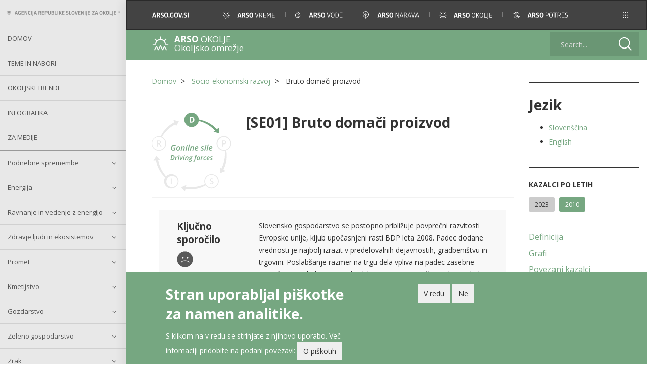

--- FILE ---
content_type: text/html; charset=UTF-8
request_url: https://kazalci.arso.gov.si/sl/content/bruto-domaci-proizvod?tid=11
body_size: 31969
content:


<!-- THEME DEBUG -->
<!-- THEME HOOK: 'html' -->
<!-- FILE NAME SUGGESTIONS:
   * html--node--52616.html.twig
   * html--node--%.html.twig
   * html--node.html.twig
   x html.html.twig
-->
<!-- BEGIN OUTPUT from 'themes/custom/kos_theme/templates/system/html.html.twig' -->
<!DOCTYPE html>
<html  lang="sl" dir="ltr">
  <head>
    <link rel="profile" href="" />
    <meta charset="utf-8">
    <meta name="viewport" content="width=device-width, initial-scale=1">
    <link href="https://fonts.googleapis.com/css?family=Open+Sans:300,400,600,700" rel="stylesheet">
    <meta charset="utf-8" />
<meta name="MobileOptimized" content="width" />
<meta name="HandheldFriendly" content="true" />
<meta name="viewport" content="width=device-width, initial-scale=1.0" />
<link rel="icon" href="/sites/default/files/chiba_0.png" type="image/png" />
<link rel="alternate" hreflang="sl" href="https://kazalci.arso.gov.si/sl/content/bruto-domaci-proizvod" />
<link rel="alternate" hreflang="en" href="https://kazalci.arso.gov.si/en/content/gross-domestic-product" />
<link rel="canonical" href="https://kazalci.arso.gov.si/sl/content/bruto-domaci-proizvod" />
<link rel="shortlink" href="https://kazalci.arso.gov.si/sl/node/52616" />
<script src="/sites/default/files/eu_cookie_compliance/eu_cookie_compliance.script.js?t7nxy9" defer></script>

    <title>Bruto domači proizvod | Okoljski kazalci</title>
    <link rel="stylesheet" media="all" href="/core/modules/system/css/components/align.module.css?t7nxy9" />
<link rel="stylesheet" media="all" href="/core/modules/system/css/components/fieldgroup.module.css?t7nxy9" />
<link rel="stylesheet" media="all" href="/core/modules/system/css/components/container-inline.module.css?t7nxy9" />
<link rel="stylesheet" media="all" href="/core/modules/system/css/components/clearfix.module.css?t7nxy9" />
<link rel="stylesheet" media="all" href="/core/modules/system/css/components/details.module.css?t7nxy9" />
<link rel="stylesheet" media="all" href="/core/modules/system/css/components/hidden.module.css?t7nxy9" />
<link rel="stylesheet" media="all" href="/core/modules/system/css/components/item-list.module.css?t7nxy9" />
<link rel="stylesheet" media="all" href="/core/modules/system/css/components/js.module.css?t7nxy9" />
<link rel="stylesheet" media="all" href="/core/modules/system/css/components/nowrap.module.css?t7nxy9" />
<link rel="stylesheet" media="all" href="/core/modules/system/css/components/position-container.module.css?t7nxy9" />
<link rel="stylesheet" media="all" href="/core/modules/system/css/components/progress.module.css?t7nxy9" />
<link rel="stylesheet" media="all" href="/core/modules/system/css/components/reset-appearance.module.css?t7nxy9" />
<link rel="stylesheet" media="all" href="/core/modules/system/css/components/resize.module.css?t7nxy9" />
<link rel="stylesheet" media="all" href="/core/modules/system/css/components/sticky-header.module.css?t7nxy9" />
<link rel="stylesheet" media="all" href="/core/modules/system/css/components/system-status-counter.css?t7nxy9" />
<link rel="stylesheet" media="all" href="/core/modules/system/css/components/system-status-report-counters.css?t7nxy9" />
<link rel="stylesheet" media="all" href="/core/modules/system/css/components/system-status-report-general-info.css?t7nxy9" />
<link rel="stylesheet" media="all" href="/core/modules/system/css/components/tablesort.module.css?t7nxy9" />
<link rel="stylesheet" media="all" href="/core/modules/system/css/components/tree-child.module.css?t7nxy9" />
<link rel="stylesheet" media="all" href="/core/modules/views/css/views.module.css?t7nxy9" />
<link rel="stylesheet" media="all" href="/modules/contrib/eu_cookie_compliance/css/eu_cookie_compliance.bare.css?t7nxy9" />
<link rel="stylesheet" media="all" href="/modules/contrib/colorbox/styles/default/colorbox_style.css?t7nxy9" />
<link rel="stylesheet" media="all" href="/themes/custom/kos_theme/css/style.css?t7nxy9" />

    <script type="application/json" data-drupal-selector="drupal-settings-json">{"path":{"baseUrl":"\/","scriptPath":null,"pathPrefix":"sl\/","currentPath":"node\/52616","currentPathIsAdmin":false,"isFront":false,"currentLanguage":"sl","currentQuery":{"tid":"11"}},"pluralDelimiter":"\u0003","suppressDeprecationErrors":true,"gtag":{"tagId":"G-FRTWTEZZGV","otherIds":[],"events":[],"additionalConfigInfo":[]},"ajaxPageState":{"libraries":"bootstrap\/popover,bootstrap\/theme,bootstrap\/tooltip,colorbox\/colorbox,colorbox\/default,eu_cookie_compliance\/eu_cookie_compliance_bare,eu_cookie_compliance_gtm\/eu_cookie_compliance_gtm,google_tag\/gtag,google_tag\/gtag.ajax,kos_theme\/global-scripts,kos_theme\/global-styling,pdf_generator_jure\/pdf_generator_jure.javascript,system\/base,views\/views.module","theme":"kos_theme","theme_token":null},"ajaxTrustedUrl":{"\/sl\/search":true},"eu_cookie_compliance":{"cookie_policy_version":"1.0.0","popup_enabled":true,"popup_agreed_enabled":false,"popup_hide_agreed":false,"popup_clicking_confirmation":false,"popup_scrolling_confirmation":false,"popup_html_info":"\u003Cdiv aria-labelledby=\u0022popup-text\u0022  class=\u0022eu-cookie-compliance-banner eu-cookie-compliance-banner-info eu-cookie-compliance-banner--opt-in\u0022\u003E\n  \u003Cdiv class=\u0022popup-content info eu-cookie-compliance-content\u0022\u003E\n        \u003Cdiv id=\u0022popup-text\u0022 class=\u0022eu-cookie-compliance-message\u0022 role=\u0022document\u0022\u003E\n      \u003Ch2\u003EStran uporabljal pi\u0161kotke za namen analitike.\u003C\/h2\u003E\u003Cp\u003ES klikom na v redu\u00a0se strinjate z njihovo uporabo. Ve\u010d infomaciji\u00a0pridobite na podani povezavi:\u003C\/p\u003E\n              \u003Cbutton type=\u0022button\u0022 class=\u0022find-more-button eu-cookie-compliance-more-button\u0022\u003EO pi\u0161kotih\u003C\/button\u003E\n          \u003C\/div\u003E\n\n    \n    \u003Cdiv id=\u0022popup-buttons\u0022 class=\u0022eu-cookie-compliance-buttons\u0022\u003E\n            \u003Cbutton type=\u0022button\u0022 class=\u0022agree-button eu-cookie-compliance-secondary-button button button--small\u0022\u003EV redu\u003C\/button\u003E\n              \u003Cbutton type=\u0022button\u0022 class=\u0022decline-button eu-cookie-compliance-default-button button button--small button--primary\u0022\u003ENe\u003C\/button\u003E\n          \u003C\/div\u003E\n  \u003C\/div\u003E\n\u003C\/div\u003E","use_mobile_message":false,"mobile_popup_html_info":"\u003Cdiv aria-labelledby=\u0022popup-text\u0022  class=\u0022eu-cookie-compliance-banner eu-cookie-compliance-banner-info eu-cookie-compliance-banner--opt-in\u0022\u003E\n  \u003Cdiv class=\u0022popup-content info eu-cookie-compliance-content\u0022\u003E\n        \u003Cdiv id=\u0022popup-text\u0022 class=\u0022eu-cookie-compliance-message\u0022 role=\u0022document\u0022\u003E\n      \n              \u003Cbutton type=\u0022button\u0022 class=\u0022find-more-button eu-cookie-compliance-more-button\u0022\u003EO pi\u0161kotih\u003C\/button\u003E\n          \u003C\/div\u003E\n\n    \n    \u003Cdiv id=\u0022popup-buttons\u0022 class=\u0022eu-cookie-compliance-buttons\u0022\u003E\n            \u003Cbutton type=\u0022button\u0022 class=\u0022agree-button eu-cookie-compliance-secondary-button button button--small\u0022\u003EV redu\u003C\/button\u003E\n              \u003Cbutton type=\u0022button\u0022 class=\u0022decline-button eu-cookie-compliance-default-button button button--small button--primary\u0022\u003ENe\u003C\/button\u003E\n          \u003C\/div\u003E\n  \u003C\/div\u003E\n\u003C\/div\u003E","mobile_breakpoint":768,"popup_html_agreed":false,"popup_use_bare_css":true,"popup_height":"auto","popup_width":"100%","popup_delay":1000,"popup_link":"\/sl\/content\/pravna-podlaga","popup_link_new_window":false,"popup_position":false,"fixed_top_position":true,"popup_language":"sl","store_consent":false,"better_support_for_screen_readers":false,"cookie_name":"cookie-agreed","reload_page":true,"domain":"","domain_all_sites":false,"popup_eu_only":false,"popup_eu_only_js":false,"cookie_lifetime":100,"cookie_session":0,"set_cookie_session_zero_on_disagree":1,"disagree_do_not_show_popup":false,"method":"opt_in","automatic_cookies_removal":false,"allowed_cookies":"","withdraw_markup":"\u003Cbutton type=\u0022button\u0022 class=\u0022eu-cookie-withdraw-tab\u0022\u003ENastavitve pi\u0161kotev\u003C\/button\u003E\n\u003Cdiv aria-labelledby=\u0022popup-text\u0022 class=\u0022eu-cookie-withdraw-banner\u0022\u003E\n  \u003Cdiv class=\u0022popup-content info eu-cookie-compliance-content\u0022\u003E\n    \u003Cdiv id=\u0022popup-text\u0022 class=\u0022eu-cookie-compliance-message\u0022 role=\u0022document\u0022\u003E\n      \u003Ch2\u003ENa tej strani uporabljamo pi\u0161kotke za namene analitike.\u003C\/h2\u003E\u003Cp\u003EDali ste soglasje za nastavitev pi\u0161kotkov.\u003C\/p\u003E\n    \u003C\/div\u003E\n    \u003Cdiv id=\u0022popup-buttons\u0022 class=\u0022eu-cookie-compliance-buttons\u0022\u003E\n      \u003Cbutton type=\u0022button\u0022 class=\u0022eu-cookie-withdraw-button  button button--small button--primary\u0022\u003EPrekli\u010di privolitve\u003C\/button\u003E\n    \u003C\/div\u003E\n  \u003C\/div\u003E\n\u003C\/div\u003E","withdraw_enabled":true,"reload_options":0,"reload_routes_list":"","withdraw_button_on_info_popup":false,"cookie_categories":[],"cookie_categories_details":[],"enable_save_preferences_button":true,"cookie_value_disagreed":"0","cookie_value_agreed_show_thank_you":"1","cookie_value_agreed":"2","containing_element":"body","settings_tab_enabled":false,"olivero_primary_button_classes":" button button--small button--primary","olivero_secondary_button_classes":" button button--small","close_button_action":"close_banner","open_by_default":true,"modules_allow_popup":true,"hide_the_banner":false,"geoip_match":true},"bootstrap":{"forms_has_error_value_toggle":1,"modal_animation":1,"modal_backdrop":"true","modal_focus_input":1,"modal_keyboard":1,"modal_select_text":1,"modal_show":1,"modal_size":"","popover_enabled":1,"popover_animation":1,"popover_auto_close":1,"popover_container":"body","popover_content":"","popover_delay":"0","popover_html":0,"popover_placement":"right","popover_selector":"","popover_title":"","popover_trigger":"click","tooltip_enabled":1,"tooltip_animation":1,"tooltip_container":"body","tooltip_delay":"0","tooltip_html":0,"tooltip_placement":"auto left","tooltip_selector":"","tooltip_trigger":"hover"},"field_group":{"html_element":{"mode":"full","context":"view","settings":{"classes":"group-article-footer field-group-html-element row","id":"article-footer-id","element":"div","show_label":false,"label_element":"div","label_element_classes":"","attributes":"","effect":"none","speed":"fast","required_fields":false,"direction":"vertical","width_breakpoint":640,"open":false}},"kos_element":{"mode":"full","context":"view","settings":{"open":0,"header_attributes":"","attributes":"","id":"chartsId","classes":"group-charts field-group-custom_div","show_empty_fields":0}}},"colorbox":{"opacity":"0.85","current":"{current} of {total}","previous":"\u00ab Prev","next":"Next \u00bb","close":"Zapri","maxWidth":"98%","maxHeight":"98%","fixed":true,"mobiledetect":true,"mobiledevicewidth":"480px"},"user":{"uid":0,"permissionsHash":"81bbaab233f7912f40823a1dd0c0b1b497e3b7d708d9e96beb0892751d1d8c8f"}}</script>
<script src="/core/assets/vendor/jquery/jquery.min.js?v=3.6.3"></script>
<script src="/core/misc/polyfills/element.matches.js?v=9.5.11"></script>
<script src="/core/assets/vendor/once/once.min.js?v=1.0.1"></script>
<script src="/sites/default/files/languages/sl_8h3Qk3iTU2YDlH8ClYKp4zO_4W82lUlc4mx95WBA4Dc.js?t7nxy9"></script>
<script src="/core/misc/drupalSettingsLoader.js?v=9.5.11"></script>
<script src="/core/misc/drupal.js?v=9.5.11"></script>
<script src="/core/misc/drupal.init.js?v=9.5.11"></script>
<script src="/core/assets/vendor/js-cookie/js.cookie.min.js?v=3.0.1"></script>
<script src="/modules/contrib/eu_cookie_compliance/js/eu_cookie_compliance.min.js?v=9.5.11" defer></script>
<script src="/modules/contrib/eu_cookie_compliance_gtm/js/eu_cookie_compliance_hooks.js?t7nxy9"></script>

  </head>
  <body class="path-node page-node-type-article has-glyphicons">
    <a href="#main-content" class="visually-hidden focusable skip-link">
      Skip to main content
    </a>
    
    

<!-- THEME DEBUG -->
<!-- THEME HOOK: 'off_canvas_page_wrapper' -->
<!-- BEGIN OUTPUT from 'core/modules/system/templates/off-canvas-page-wrapper.html.twig' -->
  <div class="dialog-off-canvas-main-canvas" data-off-canvas-main-canvas>
    

<!-- THEME DEBUG -->
<!-- THEME HOOK: 'page' -->
<!-- FILE NAME SUGGESTIONS:
   * page--node--52616.html.twig
   * page--node--%.html.twig
   * page--node.html.twig
   x page.html.twig
-->
<!-- BEGIN OUTPUT from 'themes/custom/kos_theme/templates/system/page.html.twig' -->
  <div class="wrapper">
  <header role="banner" id="page-header">
    
    
  </header> <!-- /#page-header -->


      <div id="sidebar-wrapper" role="complementary">
      <div class="sidebar-container">
        <div class="menu-header visible-xs clearfix">
          <button id="toggle-more-areas" class="btn btn-primary more-areas pull-right">

          </button>
        </div>

        <div id="mobile-primary-menu" class="visible-xs">
          <ul class="menu nav">
            <li class="first leaf">
              <a class="navbar-btn" href="http://www.arso.gov.si/en/" title="ARSO">
                <img src="/themes/custom/kos_theme/img/arso.svg" alt="ARSO" >
              </a>
            </li>
            <li class="leaf ">
              <a class="navbar-btn" href="http://www.meteo.si/met/en/" title="ARSO METEO">
                <img src="/themes/custom/kos_theme/img/arso_vreme.svg" alt="ARSO METEO" >
              </a>
            </li>
            <li class="leaf">
              <a class="navbar-btn" href="http://www.arso.gov.si/en/water/" title="ARSO Water">
                <img src="/themes/custom/kos_theme/img/vode.svg" alt="ARSO Water" >
              </a>
            </li>
            <li class="leaf">
              <a class="navbar-btn" href="http://www.arso.gov.si/en/nature/" title="ARSO Nature">
                <img src="/themes/custom/kos_theme/img/narava.svg" alt="ARSO Nature" >
              </a>
            </li>
            <li class="leaf">
              <a class="navbar-btn" href="http://www.arso.gov.si/en/environmental%20protection/" title="ARSO Environment">
                <img src="/themes/custom/kos_theme/img/okolje.svg" alt="ARSO Environment" >
              </a>
            </li>
            <li class="leaf">
              <a class="navbar-btn" href="http://www.arso.gov.si/en/Seismology/" title="ARSO Seismology">
                <img src="/themes/custom/kos_theme/img/potresi.svg" alt="ARSO Seismology" >
              </a>
            </li>
            <li class="last leaf">
              <ul class="mobile-submenu">
                <span class="mobile-submenu-title">Tools and collections</span>
                <li><a href="http://gis.arso.gov.si/atlasokolja/profile.aspx?id=Atlas_Okolja_AXL@Arso&culture=en-US">Environmental atlas</a></li>
                <li><a href="http://eionet-en.arso.gov.si/">EIONET in Slovenia</a></li>
                <li><a href="http://kazalci.arso.gov.si/">Environmental indicators</a></li>
                <li><a href="http://okolje.arso.gov.si/ippc/news">IED devices</a></li>
                <li><a href="https://sirena.arso.gov.si/">Endangered species</a></li>
                <li><a href="http://okolje.arso.gov.si/odpadki/">IS-waste</a></li>
              </ul>
            </li>
          </ul>
        </div>




        <button type="button" class="hidden-lg btn btn-default btn-lg">
          <span>
            <img src="/themes/custom/kos_theme/img/interface/menu_01_menu.svg" alt="menu">
          </span>
        </button>

        <img class="visible-lg" src="/themes/custom/kos_theme/img/interface/arso.svg"/>
        <div id="sidebar-content" class="visible-lg-block">
          

<!-- THEME DEBUG -->
<!-- THEME HOOK: 'region' -->
<!-- FILE NAME SUGGESTIONS:
   * region--sidebar-first.html.twig
   x region.html.twig
-->
<!-- BEGIN OUTPUT from 'themes/contrib/bootstrap/templates/system/region.html.twig' -->
  <div class="region region-sidebar-first">
    

<!-- THEME DEBUG -->
<!-- THEME HOOK: 'block' -->
<!-- FILE NAME SUGGESTIONS:
   * block--kostopmenu.html.twig
   * block--kos-top-menu-basic-twig.html.twig
   * block--kos-top-menu.html.twig
   x block.html.twig
-->
<!-- BEGIN OUTPUT from 'themes/custom/kos_theme/templates/block/block.html.twig' -->
<section id="block-kostopmenu" class="block block-kos-top-menu block-kos-top-menu-basic-twig clearfix">
  
    

      

<!-- THEME DEBUG -->
<!-- THEME HOOK: 'kos_top_menu_twig_block' -->
<!-- BEGIN OUTPUT from 'modules/custom/kos_top_menu/templates/kos-top-menu-twig-block.html.twig' -->

<div id="main-menu">
    <ul class="list-group list-group-root">
                    <li class="leaf">
                <a href="/sl" class="list-group-item">Domov</a>
            </li>
                    <li class="leaf">
                <a href="/sl/all-indicators" class="list-group-item">Teme in nabori</a>
            </li>
                    <li class="leaf">
                <a href="/sl/indicators-trend" class="list-group-item">Okoljski trendi</a>
            </li>
                    <li class="leaf">
                <a href="/sl/infographics" class="list-group-item">Infografika</a>
            </li>
                    <li class="leaf">
                <a href="/sl/media" class="list-group-item">Za medije</a>
            </li>
            </ul>
</div>
<!-- END OUTPUT from 'modules/custom/kos_top_menu/templates/kos-top-menu-twig-block.html.twig' -->


  </section>


<!-- END OUTPUT from 'themes/custom/kos_theme/templates/block/block.html.twig' -->



<!-- THEME DEBUG -->
<!-- THEME HOOK: 'block' -->
<!-- FILE NAME SUGGESTIONS:
   * block--kosnavigationmenu-2.html.twig
   * block--kos-menu.html.twig
   * block--kos-blocks.html.twig
   x block.html.twig
-->
<!-- BEGIN OUTPUT from 'themes/custom/kos_theme/templates/block/block.html.twig' -->
<section id="block-kosnavigationmenu-2" class="block block-kos-blocks block-kos-menu clearfix">
  
    

      <div class="list-group list-group-root"><div class="list-group-item-wrapper "><a href="/sl/themes/climate-change-adaptation-0" class="list-group-item list-group-item-taxonomy">Podnebne spremembe</a><button type="button" data-toggle="collapse" data-target="#theme-3" aria-expanded="false" aria-controls="theme-3"></button></div><div id="theme-3" class="list-group collapse "><div class="list-group-item-wrapper "><a href="/sl/themes/climate-change-adaptation" class="list-group-item list-group-item-taxonomy">Prilagajanje podnebnim spremembam</a><button type="button" data-toggle="collapse" data-target="#theme-101" aria-expanded="false" aria-controls="theme-101" class="collapsed"></button></div><div id="theme-101" class="list-group collapse"><a href="/sl/content/ekonomska-skoda-zaradi-podnebnih-sprememb-1?tid=101" class="list-group-item">[PP01] Ekonomska škoda zaradi podnebnih sprememb    </a><a href="/sl/content/temperatura-2?tid=101" class="list-group-item">[PP04] Temperatura</a><a href="/sl/content/triglavski-ledenik-0?tid=101" class="list-group-item">[PP05] Triglavski ledenik</a><a href="/sl/content/dolzina-letne-rastne-dobe-11?tid=101" class="list-group-item">[PP06] Dolžina letne rastne dobe</a><a href="/sl/content/ekstremni-temperaturni-dogodki-2?tid=101" class="list-group-item">[PP07] Ekstremni temperaturni dogodki </a><a href="/sl/content/padavine-2?tid=101" class="list-group-item">[PP09] Padavine</a><a href="/sl/content/ekstremni-padavinski-dogodki-2?tid=101" class="list-group-item">[PP10] Ekstremni padavinski dogodki</a><a href="/sl/content/temperaturni-primanjkljaj-presezek-1?tid=101" class="list-group-item">[PP11] Heating and cooling degree days</a><a href="/sl/content/hidroloska-susa-povrsinskih-vod-2?tid=101" class="list-group-item">[PP12] Hidrološka suša površinskih vod</a><a href="/sl/content/hidroloska-susa-podzemnih-voda-1?tid=101" class="list-group-item">[PP13] Hidrološka suša podzemnih voda</a><a href="/sl/content/kmetijske-suse-1?tid=101" class="list-group-item">[PP14] Kmetijske suše</a><a href="/sl/content/susa-v-tleh?tid=101" class="list-group-item">[PP15] Suša v tleh </a><a href="/sl/content/pozari-v-naravnem-okolju-0?tid=101" class="list-group-item">[PP16] Požari v naravnem okolju</a><a href="/sl/content/povrsina-gozda-9?tid=101" class="list-group-item">[GZ04] Forest area</a><a href="/sl/content/ozavescenost-prebivalstva-o-vplivih-podnebnih-sprememb?tid=101" class="list-group-item">[RE03] Ozaveščenost prebivalstva o vplivih podnebnih sprememb </a><a href="/sl/content/odnos-prebivalstva-do-okolju-prijaznega-prometa?tid=101" class="list-group-item">[RE04] Odnos prebivalstva do okolju prijaznega prometa</a><a href="/sl/content/indeks-izkoriscanja-vode-2?tid=101" class="list-group-item">[VD01] Indeks izkoriščanja vode</a><a href="/sl/content/izpostavljenost-prebivalcev-alergenemu-cvetnemu-prahu?tid=101" class="list-group-item">[ZD22] Population exposure to airborne pollen/allergens</a><a href="/sl/content/prijavljeni-primeri-lymske-borelioze-v-sloveniji-0?tid=101" class="list-group-item">[ZD25] Reported Lyme borreliosis cases in Slovenia </a><a href="/sl/content/izpostavljenost-prebivalcev-ozonu-4?tid=101" class="list-group-item">[ZD29] Izpostavljenost prebivalcev ozonu </a></div><div class="list-group-item-wrapper "><a href="/sl/themes/climate-change-mitigation" class="list-group-item list-group-item-taxonomy">Blaženje podnebnih sprememb</a><button type="button" data-toggle="collapse" data-target="#theme-102" aria-expanded="false" aria-controls="theme-102" class="collapsed"></button></div><div id="theme-102" class="list-group collapse"><a href="/sl/content/poraba-snovi-ki-povzrocajo-tanjsanje-ozonskega-plasca?tid=102" class="list-group-item">[PB02] Poraba snovi, ki povzročajo tanjšanje ozonskega plašča</a><a href="/sl/content/izpusti-toplogrednih-plinov-13?tid=102" class="list-group-item">[PB03] Izpusti toplogrednih plinov</a><a href="/sl/content/projekcije-izpustov-toplogrednih-plinov-0?tid=102" class="list-group-item">[PB08] Projekcije izpustov toplogrednih plinov </a><a href="/sl/content/izpusti-toplogrednih-plinov-iz-prometa-4?tid=102" class="list-group-item">[PR09] Transport emissions of greenhouse gases</a><a href="/sl/content/odnos-javnosti-do-porabe-energije-v-slovenskih-gospodinjstvih?tid=102" class="list-group-item">[RE01] Odnos javnosti do porabe energije v slovenskih gospodinjstvih </a><a href="/sl/content/ozavescenost-prebivalstva-o-energetski-ucinkovitosti?tid=102" class="list-group-item">[RE02] Ozaveščenost prebivalstva o energetski učinkovitosti </a><a href="/sl/content/ozavescenost-prebivalstva-o-vplivih-podnebnih-sprememb?tid=102" class="list-group-item">[RE03] Ozaveščenost prebivalstva o vplivih podnebnih sprememb </a><a href="/sl/content/odnos-javnosti-do-okolju-prijaznega-prometa-0?tid=102" class="list-group-item">[RE04] Public attitude towards sustainable transport</a><a href="/sl/content/odnos-prebivalstva-do-baterijskih-elektricnih-vozil-plug-hibridnih-vozil-0?tid=102" class="list-group-item">[RE05] Odnos prebivalstva do baterijskih električnih vozil in plug-in hibridnih vozil</a><a href="/sl/content/odnos-prebivalstva-do-porabe-goriv-v-prometu-v-sloveniji?tid=102" class="list-group-item">[RE06] Odnos prebivalstva do porabe goriv v prometu v Sloveniji</a></div></div><div class="list-group-item-wrapper "><a href="/sl/teme/energija" class="list-group-item list-group-item-taxonomy">Energija</a><button type="button" data-toggle="collapse" data-target="#theme-4" aria-expanded="false" aria-controls="theme-4"></button></div><div id="theme-4" class="list-group collapse "><a href="/sl/content/intenzivnost-izpustov-iz-proizvodnje-elektricne-energije-toplote-v-javnih-te-te-4?tid=4" class="list-group-item">[EN05] Intenzivnost izpustov iz proizvodnje električne energije in toplote v javnih TE in TE-TO</a><a href="/sl/content/izpusti-ogljikovega-dioksida-zveplovega-dioksida-dusikovih-oksidov-iz-sektorja-0?tid=4" class="list-group-item">[EN06] Izpusti ogljikovega dioksida, žveplovega dioksida in dušikovih oksidov iz sektorja proizvodnja električne energije in toplote </a><a href="/sl/content/odpadki-od-zgorevanja-premoga-v-proizvodnji-energije-2?tid=4" class="list-group-item">[EN07] Odpadki od zgorevanja premoga v proizvodnji energije</a><a href="/sl/content/proizvodnja-radioaktivnih-odpadkov-3?tid=4" class="list-group-item">[EN08] Proizvodnja radioaktivnih odpadkov </a><a href="/sl/content/izpusti-onesnazeval-zraka-iz-energetskih-virov-4?tid=4" class="list-group-item">[EN09] Izpusti onesnaževal zraka iz energetskih virov</a><a href="/sl/content/raba-koncne-energije-po-sektorjih-8?tid=4" class="list-group-item">[EN10] Raba končne energije po sektorjih</a><a href="/sl/content/skupna-energetska-intenzivnost-5?tid=4" class="list-group-item">[EN11] Skupna energetska intenzivnost </a><a href="/sl/content/intenzivnost-rabe-koncne-energije-4?tid=4" class="list-group-item">[EN15] Intenzivnost rabe končne energije</a><a href="/sl/content/raba-primarne-energije-po-gorivih-3?tid=4" class="list-group-item">[EN16] Raba primarne energije po gorivih</a><a href="/sl/content/obnovljivi-viri-energije-5?tid=4" class="list-group-item">[EN18] Obnovljivi viri energije</a><a href="/sl/content/proizvodnja-elektricne-energije-iz-obnovljivih-virov-energije-4?tid=4" class="list-group-item">[EN19] Proizvodnja električne energije iz obnovljivih virov energije </a><a href="/sl/content/cene-energije-4?tid=4" class="list-group-item">[EN20] Cene energije</a><a href="/sl/content/davki-na-energijo-4?tid=4" class="list-group-item">[EN21] Davki na energijo</a><a href="/sl/content/subvencije-v-energetiki-2?tid=4" class="list-group-item">[EN22] Subvencije v energetiki</a><a href="/sl/content/zunanji-stroski-proizvodnje-elektricne-energije-2?tid=4" class="list-group-item">[EN23] Zunanji stroški proizvodnje električne energije</a><a href="/sl/content/delez-obnovljivih-virov-v-bruto-rabi-koncne-energije?tid=4" class="list-group-item">[EN24] Delež obnovljivih virov v bruto rabi končne energije</a><a href="/sl/content/odvisnost-od-uvoza-energije-4?tid=4" class="list-group-item">[EN25] Odvisnost od uvoza energije</a><a href="/sl/content/izgube-energije-v-pretvorbi-prenosu-2?tid=4" class="list-group-item">[EN26] Izgube energije v pretvorbi in prenosu</a><a href="/sl/content/proizvodnja-raba-elektricne-energije-0?tid=4" class="list-group-item">[EN30] Proizvodnja in raba električne energije</a><a href="/sl/content/ucinkovitost-sistema-proizvodnje-prenosa-distribucije-elektricne-energije-toplote-0?tid=4" class="list-group-item">[EN31] Učinkovitost sistema proizvodnje, prenosa in distribucije električne energije in toplote</a><a href="/sl/content/energetska-ucinkovitost-raba-energije-v-sektorjih-rabe-koncne-energije?tid=4" class="list-group-item">[EN32] Energetska učinkovitost in raba energije v sektorjih rabe končne energije</a><a href="/sl/content/hidroloska-susa-povrsinskih-vod-2?tid=4" class="list-group-item">[PP12] Hidrološka suša površinskih vod</a><a href="/sl/content/hidroloska-susa-podzemnih-voda-1?tid=4" class="list-group-item">[PP13] Hidrološka suša podzemnih voda</a><a href="/sl/content/kmetijske-suse-1?tid=4" class="list-group-item">[PP14] Kmetijske suše</a><a href="/sl/content/susa-v-tleh?tid=4" class="list-group-item">[PP15] Suša v tleh </a><a href="/sl/content/raba-koncne-energije-v-prometu-2?tid=4" class="list-group-item">[PR04] Raba končne energije v prometu</a><a href="/sl/content/odnos-javnosti-do-porabe-energije-v-slovenskih-gospodinjstvih-0?tid=4" class="list-group-item">[RE01] Odnos javnosti do porabe energije v slovenskih gospodinjstvih </a><a href="/sl/content/ozavescenost-prebivalstva-o-energetski-ucinkovitosti?tid=4" class="list-group-item">[RE02] Ozaveščenost prebivalstva o energetski učinkovitosti </a><a href="/sl/content/odnos-prebivalstva-do-porabe-goriv-v-prometu-v-sloveniji-0?tid=4" class="list-group-item">[RE06] Odnos prebivalstva do porabe goriv v prometu v Sloveniji</a><a href="/sl/content/izpusti-toplogrednih-plinov-energetskega-izvora-kazalec-je-arhiviran-zadnja-objava-2022?tid=4" class="list-group-item">[EN01] Izpusti toplogrednih plinov energetskega izvora (kazalec je arhiviran, zadnja objava 2022, nadomešča ga kazalec PB03)</a><a href="/sl/content/izpusti-predhodnikov-ozona-v-energetiki-za-objavo-2009-glej-en09?tid=4" class="list-group-item">[EN02] Izpusti predhodnikov ozona v energetiki (za objavo 2009 glej EN09)</a><a href="/sl/content/izpusti-snovi-ki-povzrocajo-zakisovanje-v-energetiki-za-objavo-2009-glej-en09?tid=4" class="list-group-item">[EN03] Izpusti snovi, ki povzročajo zakisovanje v energetiki (za objavo 2009 glej EN09)</a><a href="/sl/content/izpusti-trdnih-delcev-v-energetiki-za-objavo-2009-glej-en09?tid=4" class="list-group-item">[EN04] Izpusti trdnih delcev v energetiki (za objavo 2009 glej EN09)</a><a href="/sl/content/raba-elektricne-energije-kazalec-zdruzen-v-nov-kazalec-en30?tid=4" class="list-group-item">[EN12] Raba električne energije (kazalec združen v nov kazalec, EN30)</a><a href="/sl/content/ucinkovitost-proizvodnje-elektricne-energije-kazalec-zdruzen-v-nov-kazalec-en31?tid=4" class="list-group-item">[EN13] Učinkovitost proizvodnje električne energije (kazalec združen v nov kazalec, EN31)</a><a href="/sl/content/soproizvodnja-toplote-elektricne-energije-kazalec-zdruzen-v-nov-kazalec-en31?tid=4" class="list-group-item">[EN14] Soproizvodnja toplote in električne energije (kazalec združen v nov kazalec, EN31)</a><a href="/sl/content/proizvodnja-elektricne-energije-po-gorivih-kazalec-zdruzen-v-nov-kazalec-en30?tid=4" class="list-group-item">[EN17] Proizvodnja električne energije po gorivih (kazalec združen v nov kazalec, EN30)</a><a href="/sl/content/energetska-ucinkovitost-raba-energije-v-prometu-kazalec-zdruzen-v-nov-kazalec-en32?tid=4" class="list-group-item">[EN27] Energetska učinkovitost in raba energije v prometu (kazalec združen v nov kazalec, EN32)</a><a href="/sl/content/energetska-ucinkovitost-raba-energije-v-gospodinjstvih-kazalec-zdruzen-v-nov-kazalec-en32?tid=4" class="list-group-item">[EN28] Energetska učinkovitost in raba energije v gospodinjstvih (kazalec združen v nov kazalec, EN32)</a><a href="/sl/content/energetska-ucinkovitost-raba-energije-v-industriji-kazalec-zdruzen-v-nov-kazalec-en32-0?tid=4" class="list-group-item">[EN29] Energetska učinkovitost in raba energije v industriji (kazalec združen v nov kazalec, EN32)</a></div><div class="list-group-item-wrapper "><a href="/sl/teme/ravnanje-vedenje-z-energijo" class="list-group-item list-group-item-taxonomy">Ravnanje in vedenje z energijo</a><button type="button" data-toggle="collapse" data-target="#theme-104" aria-expanded="false" aria-controls="theme-104"></button></div><div id="theme-104" class="list-group collapse "><a href="/sl/content/odnos-javnosti-do-porabe-energije-v-slovenskih-gospodinjstvih-0?tid=104" class="list-group-item">[RE01] Odnos javnosti do porabe energije v slovenskih gospodinjstvih </a><a href="/sl/content/ozavescenost-prebivalstva-o-energetski-ucinkovitosti?tid=104" class="list-group-item">[RE02] Ozaveščenost prebivalstva o energetski učinkovitosti </a><a href="/sl/content/ozavescenost-prebivalstva-o-vplivih-podnebnih-sprememb?tid=104" class="list-group-item">[RE03] Ozaveščenost prebivalstva o vplivih podnebnih sprememb </a><a href="/sl/content/odnos-prebivalstva-do-okolju-prijaznega-prometa?tid=104" class="list-group-item">[RE04] Odnos prebivalstva do okolju prijaznega prometa</a><a href="/sl/content/odnos-prebivalstva-do-baterijskih-elektricnih-vozil-plug-hibridnih-vozil-0?tid=104" class="list-group-item">[RE05] Odnos prebivalstva do baterijskih električnih vozil in plug-in hibridnih vozil</a><a href="/sl/content/odnos-prebivalstva-do-porabe-goriv-v-prometu-v-sloveniji-0?tid=104" class="list-group-item">[RE06] Odnos prebivalstva do porabe goriv v prometu v Sloveniji</a><a href="/sl/content/odnos-javnosti-do-uporabe-javnega-prevoza-v-gospodinjstvih?tid=104" class="list-group-item">[RE07] Odnos javnosti do uporabe javnega prevoza v gospodinjstvih</a><a href="/sl/content/pogoji-pod-katerimi-bi-gospodinjstva-v-vecji-meri-uporabljala-javni-potniski-promet?tid=104" class="list-group-item">[RE08] Pogoji, pod katerimi bi gospodinjstva v večji meri uporabljala javni potniški promet </a><a href="/sl/content/odnos-organizacij-javnega-storitvenega-sektorja-do-porabe-energije-v-poslovnih-prostorih?tid=104" class="list-group-item">[RE09] Odnos organizacij javnega in storitvenega sektorja do porabe energije v poslovnih prostorih</a><a href="/sl/content/ozavescenost-javnega-storitvenega-sektorja-o-energetski-ucinkovitosti-v-poslovnih-prostorih?tid=104" class="list-group-item">[RE10] Ozaveščenost javnega in storitvenega sektorja o energetski učinkovitosti v poslovnih prostorih</a><a href="/sl/content/ozavescenost-javnega-storitvenega-sektorja-o-vplivih-poslovnih-prostorov-na-okolje?tid=104" class="list-group-item">[RE11] Ozaveščenost javnega in storitvenega sektorja o vplivih poslovnih prostorov na okolje</a><a href="/sl/content/odnos-javnosti-do-integriranja-razlicnih-oblik-prevoza?tid=104" class="list-group-item">[RE12] Odnos javnosti do integriranja različnih oblik prevoza</a><a href="/sl/content/indeks-odnosa-gospodinjstev-do-samooskrbe-z-el-energijo-s-fotovoltaiko?tid=104" class="list-group-item">[RE13] Indeks odnosa gospodinjstev do samooskrbe z el. energijo s fotovoltaiko </a><a href="/sl/content/indeks-odnosa-gospodinjstev-do-ogrevanja-s-toplotno-crpalko?tid=104" class="list-group-item">[RE14] Indeks odnosa gospodinjstev do ogrevanja s toplotno črpalko </a><a href="/sl/content/indeks-odnosa-gospodinjstev-do-financnih-spodbud-za-ucinkovito-rabo-obnovljive-vire?tid=104" class="list-group-item">[RE15] Indeks odnosa gospodinjstev do finančnih spodbud za učinkovito rabo in obnovljive vire energije </a><a href="/sl/content/indeks-odnosa-gospodinjstev-do-energetske-ucinkovitosti-stavb?tid=104" class="list-group-item">[RE16] Indeks odnosa gospodinjstev do energetske učinkovitosti stavb</a></div><div class="list-group-item-wrapper "><a href="/sl/teme/zdravje-ljudi-ekosistemov" class="list-group-item list-group-item-taxonomy">Zdravje ljudi in ekosistemov</a><button type="button" data-toggle="collapse" data-target="#theme-7" aria-expanded="false" aria-controls="theme-7"></button></div><div id="theme-7" class="list-group collapse "><a href="/sl/content/umrljivost-dojenckov-zaradi-bolezni-dihal-7?tid=7" class="list-group-item">[ZD01] Umrljivost dojenčkov zaradi bolezni dihal</a><a href="/sl/content/astma-alergijske-bolezni-pri-otrocih-8?tid=7" class="list-group-item">[ZD02] Astma in alergijske bolezni pri otrocih</a><a href="/sl/content/izpostavljenost-prebivalcev-otrok-onesnazenemu-zraku-zaradi-delcev-pm10-7?tid=7" class="list-group-item">[ZD03] Izpostavljenost prebivalcev in otrok onesnaženemu zraku zaradi delcev PM₁₀</a><a href="/sl/content/hidricni-izbruhi-epidemije-9?tid=7" class="list-group-item">[ZD04] Hidrični izbruhi (epidemije)</a><a href="/sl/content/dostopnost-do-pitne-vode-1?tid=7" class="list-group-item">[ZD05] Dostopnost do pitne vode</a><a href="/sl/content/spremljanje-onesnazenosti-zraka-z-uporabo-epifitskih-lisajev?tid=7" class="list-group-item">[ZD07] Spremljanje onesnaženosti zraka z uporabo epifitskih lišajev</a><a href="/sl/content/izpostavljenost-srnjadi-kovinam-svincu-kadmiju-fluoridom?tid=7" class="list-group-item">[ZD08] Izpostavljenost srnjadi kovinam (svincu, kadmiju) in fluoridom</a><a href="/sl/content/kriticni-vnosi-prekomerne-obremenitve-ekosistemov-z-dusikom-zveplom?tid=7" class="list-group-item">[ZD09] Kritični vnosi in prekomerne obremenitve ekosistemov z dušikom in žveplom</a><a href="/sl/content/biomonitoring-zracnega-useda-kovin-dusika?tid=7" class="list-group-item">[ZD10] Biomonitoring zračnega useda kovin in dušika </a><a href="/sl/content/incidenca-levkemije-pri-otrocih-5?tid=7" class="list-group-item">[ZD12] Incidenca levkemije pri otrocih</a><a href="/sl/content/incidenca-koznega-melanoma-pri-odraslih-4?tid=7" class="list-group-item">[ZD13] Incidenca kožnega melanoma pri odraslih</a><a href="/sl/content/izpostavljenost-otrok-povisani-ravni-hrupa-zaradi-cestnega-prometa-v-ljubljani-0?tid=7" class="list-group-item">[ZD14] Izpostavljenost otrok povišani ravni hrupa zaradi cestnega prometa v Ljubljani</a><a href="/sl/content/vnos-kovin-v-clovesko-telo-s-hrano-5?tid=7" class="list-group-item">[ZD15] Vnos kovin v človeško telo s hrano </a><a href="/sl/content/vsebnost-dioksinov-v-cloveskem-mleku?tid=7" class="list-group-item">[ZD16] Vsebnost dioksinov v človeškem mleku</a><a href="/sl/content/vsebnost-svinca-v-krvi-otrok-na-obmocju-zgornje-meziske-doline-5?tid=7" class="list-group-item">[ZD17] Vsebnost svinca v krvi otrok na območju Zgornje Mežiške doline</a><a href="/sl/content/umrljivost-zaradi-bolezni-dihal-6?tid=7" class="list-group-item">[ZD18] Umrljivost zaradi bolezni dihal</a><a href="/sl/content/izbruhi-okuzb-s-hrano-5?tid=7" class="list-group-item">[ZD19] Izbruhi okužb s hrano</a><a href="/sl/content/stevilo-umrlih-v-obdobju-vrocinskih-valov-2?tid=7" class="list-group-item">[ZD20]  Število umrlih v obdobju vročinskih valov</a><a href="/sl/content/incidenca-okuzb-s-hrano-6?tid=7" class="list-group-item">[ZD21] Incidenca okužb s hrano</a><a href="/sl/content/izpostavljenost-prebivalcev-alergenemu-cvetnemu-prahu-0?tid=7" class="list-group-item">[ZD22] Izpostavljenost prebivalcev alergenemu cvetnemu prahu</a><a href="/sl/content/izpostavljenost-otrok-povisani-ravni-hrupa-zaradi-cestnega-prometa-v-novi-gorici?tid=7" class="list-group-item">[ZD23] Izpostavljenost otrok povišani ravni hrupa zaradi cestnega prometa v Novi Gorici</a><a href="/sl/content/delez-prebivalcev-ki-zivijo-na-poplavno-ogrozenih-obmocjih?tid=7" class="list-group-item">[ZD24] Delež prebivalcev, ki živijo na poplavno ogroženih območjih</a><a href="/sl/content/prijavljeni-primeri-lymske-borelioze-klopnega-meningoencefalitisa-v-sloveniji-4?tid=7" class="list-group-item">[ZD25] Prijavljeni primeri lymske borelioze in klopnega meningoencefalitisa v Sloveniji</a><a href="/sl/content/pricakovana-zivljenjska-doba-ob-rojstvu-3?tid=7" class="list-group-item">[ZD26] Pričakovana življenjska doba ob rojstvu</a><a href="/sl/content/izpostavljenost-otrok-povisani-ravni-hrupa-zaradi-cestnega-prometa-v-mariboru?tid=7" class="list-group-item">[ZD27] Izpostavljenost otrok povišani ravni hrupa zaradi cestnega prometa v Mariboru</a><a href="/sl/content/obstojna-organska-onesnazevala-v-hrani-dioksini-dioksinom-podobni-pcb-dppcb-v-ribah-drugi-0?tid=7" class="list-group-item">[ZD28] Obstojna organska onesnaževala v hrani – dioksini in dioksinom podobni PCB (dpPCB) v ribah in drugi morski hrani</a><a href="/sl/content/izpostavljenost-prebivalcev-ozonu-4?tid=7" class="list-group-item">[ZD29] Izpostavljenost prebivalcev ozonu </a><a href="/sl/content/izpostavljenost-ultra-finim-delcem-nanodelcem-iz-zraka?tid=7" class="list-group-item">[ZD30] Izpostavljenost ultra-finim delcem (nanodelcem) iz zraka  </a><a href="/sl/content/vpliv-izpostavljenosti-onesnazenemu-zraku-zaradi-delcev-pm25-na-zdravje-ljudi-0?tid=7" class="list-group-item">[ZD31] Vpliv izpostavljenosti onesnaženemu zraku zaradi delcev PM₂.₅ na zdravje ljudi</a><a href="/sl/content/incidenca-malignega-mezotelioma-umrljivost-1?tid=7" class="list-group-item">[ZD32] Incidenca malignega mezotelioma in umrljivost    </a><a href="/sl/content/izpostavljenost-odraslih-arzenu-ocena-tveganja-za-zdravje?tid=7" class="list-group-item">[ZD33] Izpostavljenost odraslih arzenu in ocena tveganja za zdravje</a><a href="/sl/content/izpostavljenost-odraslih-svincu-ocena-tveganja-za-zdravje?tid=7" class="list-group-item">[ZD34] Izpostavljenost odraslih svincu in ocena tveganja za zdravje</a><a href="/sl/content/zdravstveni-stroski-ki-so-posledica-onesnazevanja-zraka-zaradi-prometa?tid=7" class="list-group-item">[ZR19] Zdravstveni stroški, ki so posledica onesnaževanja zraka zaradi prometa </a></div><div class="list-group-item-wrapper "><a href="/sl/teme/promet" class="list-group-item list-group-item-taxonomy">Promet</a><button type="button" data-toggle="collapse" data-target="#theme-14" aria-expanded="false" aria-controls="theme-14"></button></div><div id="theme-14" class="list-group collapse "><a href="/sl/content/obseg-sestava-potniskega-prevoza-prometa-5?tid=14" class="list-group-item">[PR01] Obseg in sestava potniškega prevoza in prometa</a><a href="/sl/content/obseg-sestava-blagovnega-prevoza-prometa-5?tid=14" class="list-group-item">[PR02] Obseg in sestava blagovnega prevoza in prometa</a><a href="/sl/content/vlaganja-v-prometno-infrastrukturo-6?tid=14" class="list-group-item">[PR03] Vlaganja v prometno infrastrukturo</a><a href="/sl/content/raba-koncne-energije-v-prometu-3?tid=14" class="list-group-item">[PR04] Raba končne energije v prometu</a><a href="/sl/content/zunanji-stroski-prometa-0?tid=14" class="list-group-item">[PR05] Zunanji stroški prometa</a><a href="/sl/content/ozavescenost-javnosti-o-vplivih-prometa-na-okolje-4?tid=14" class="list-group-item">[PR06] Ozaveščenost javnosti o vplivih prometa na okolje</a><a href="/sl/content/vplivi-prometa-na-kakovost-zraka-v-mestih-4?tid=14" class="list-group-item">[PR07] Vplivi prometa na kakovost zraka v mestih</a><a href="/sl/content/izpusti-onesnazeval-zraka-iz-prometa-12?tid=14" class="list-group-item">[PR08] Izpusti onesnaževal zraka iz prometa</a><a href="/sl/content/izpusti-toplogrednih-plinov-iz-prometa-6?tid=14" class="list-group-item">[PR09] Izpusti toplogrednih plinov iz prometa</a><a href="/sl/content/stevilo-prometnih-nesrec-zrtev-poskodovanih-v-cestnem-zelezniskem-prometu-1?tid=14" class="list-group-item">[PR10] Število prometnih nesreč, žrtev in poškodovanih v cestnem in železniškem prometu</a><a href="/sl/content/lastnistvo-osebnih-avtomobilov-5?tid=14" class="list-group-item">[PR11] Lastništvo osebnih avtomobilov</a><a href="/sl/content/starost-voznega-parka-1?tid=14" class="list-group-item">[PR12] Starost voznega parka</a><a href="/sl/content/uvajanje-alternativnih-vrst-goriv-v-prometu-3?tid=14" class="list-group-item">[PR13] Uvajanje alternativnih vrst goriv v prometu</a><a href="/sl/content/izdatki-za-osebno-mobilnost-3?tid=14" class="list-group-item">[PR14] Izdatki za osebno mobilnost</a><a href="/sl/content/zaracunavanje-prometnih-stroskov-0?tid=14" class="list-group-item">[PR15] Zaračunavanje prometnih stroškov</a><a href="/sl/content/cene-pogonskih-goriv-1?tid=14" class="list-group-item">[PR16] Cene pogonskih goriv</a><a href="/sl/content/kakovost-goriv-v-prometu-3?tid=14" class="list-group-item">[PR17] Kakovost goriv v prometu</a><a href="/sl/content/celostne-prometne-strategije-obcin-regij-2?tid=14" class="list-group-item">[PR19] Celostne prometne strategije občin in regij</a><a href="/sl/content/energijska-ucinkovitost-specificni-izpusti-co2-iz-prometa?tid=14" class="list-group-item">[PR20] Energijska učinkovitost in specifični izpusti CO<sub>2</sub> iz prometa</a><a href="/sl/content/uvajanje-novih-tehnologij-v-prometu-1?tid=14" class="list-group-item">[PR21] Uvajanje novih tehnologij v prometu</a><a href="/sl/content/stevilo-elektricnih-vozil?tid=14" class="list-group-item">[PR22] Število električnih vozil</a><a href="/sl/content/dnevna-mobilnost-potnikov?tid=14" class="list-group-item">[PR23] Dnevna mobilnost potnikov</a><a href="/sl/content/evropski-teden-mobilnosti-0?tid=14" class="list-group-item">[PR24] Evropski teden mobilnosti</a><a href="/sl/content/intenzivnost-izpustov-tgp-goriv-energije-v-cestnem-prometu-0?tid=14" class="list-group-item">[PR25] Intenzivnost izpustov TGP goriv in energije v cestnem prometu</a><a href="/sl/content/izpostavljenost-hrupu-zaradi-prometa?tid=14" class="list-group-item">[HR01] Izpostavljenost hrupu zaradi prometa</a><a href="/sl/content/izpostavljenost-hrupu-cestnega-prometa-izven-urbanih-obmocij?tid=14" class="list-group-item">[HR02] Izpostavljenost hrupu cestnega prometa izven urbanih območij</a><a href="/sl/content/izpostavljenost-hrupu-zaradi-prometa-po-zelezniskih-progah-izven-urbanih-obmocij?tid=14" class="list-group-item">[HR03] Izpostavljenost hrupu zaradi prometa po železniških progah izven urbanih območij</a><a href="/sl/content/odnos-prebivalstva-do-okolju-prijaznega-prometa?tid=14" class="list-group-item">[RE04] Odnos prebivalstva do okolju prijaznega prometa</a><a href="/sl/content/odnos-prebivalstva-do-baterijskih-elektricnih-vozil-plug-hibridnih-vozil-0?tid=14" class="list-group-item">[RE05] Odnos prebivalstva do baterijskih električnih vozil in plug-in hibridnih vozil</a><a href="/sl/content/odnos-prebivalstva-do-porabe-goriv-v-prometu-v-sloveniji-0?tid=14" class="list-group-item">[RE06] Odnos prebivalstva do porabe goriv v prometu v Sloveniji</a><a href="/sl/content/odnos-javnosti-do-integriranja-razlicnih-oblik-prevoza?tid=14" class="list-group-item">[RE12] Odnos javnosti do integriranja različnih oblik prevoza</a><a href="/sl/content/izpostavljenost-hrupu-zaradi-prometa-nadomescajo-kazalci-hr01-hr05?tid=14" class="list-group-item">[PR18] Izpostavljenost hrupu zaradi prometa (nadomeščajo kazalci HR01-HR05)</a><a href="/sl/content/izrabljene-gume-spremljano-do-2019?tid=14" class="list-group-item">[OD15] Izrabljene gume  (spremljano do 2019)</a></div><div class="list-group-item-wrapper "><a href="/sl/teme/kmetijstvo" class="list-group-item list-group-item-taxonomy">Kmetijstvo</a><button type="button" data-toggle="collapse" data-target="#theme-1" aria-expanded="false" aria-controls="theme-1"></button></div><div id="theme-1" class="list-group collapse "><a href="/sl/content/poraba-sredstev-za-varstvo-rastlin-7?tid=1" class="list-group-item">[KM01] Poraba sredstev za varstvo rastlin</a><a href="/sl/content/poraba-mineralnih-gnojil-6?tid=1" class="list-group-item">[KM02] Poraba mineralnih gnojil</a><a href="/sl/content/povrsine-zemljisc-s-kmetijsko-okoljskimi-ukrepi-5?tid=1" class="list-group-item">[KM03] Površine zemljišč s kmetijsko okoljskimi ukrepi</a><a href="/sl/content/intenzivnost-kmetijstva-5?tid=1" class="list-group-item">[KM04] Intenzivnost kmetijstva</a><a href="/sl/content/delez-kmetijskih-zemljisc-z-visoko-naravno-vrednostjo-0?tid=1" class="list-group-item">[KM05] Delež kmetijskih zemljišč z visoko naravno vrednostjo</a><a href="/sl/content/varovana-obmocja-narave-kmetijstvo-2?tid=1" class="list-group-item">[KM06] Varovana območja narave in kmetijstvo</a><a href="/sl/content/izobrazbena-raven-na-kmetijskih-gospodarstvih-2?tid=1" class="list-group-item">[KM07] Izobrazbena raven na kmetijskih gospodarstvih</a><a href="/sl/content/povrsine-zemljisc-z-ekoloskim-kmetovanjem-6?tid=1" class="list-group-item">[KM08] Površine zemljišč z ekološkim kmetovanjem</a><a href="/sl/content/poraba-energije-v-kmetijstvu-3?tid=1" class="list-group-item">[KM09] Poraba energije v kmetijstvu</a><a href="/sl/content/sprememba-rabe-zemljisc-kmetijstvo-4?tid=1" class="list-group-item">[KM10] Sprememba rabe zemljišč in kmetijstvo</a><a href="/sl/content/proizvodnje-metode-na-kmetijskih-gospodarstvih?tid=1" class="list-group-item">[KM11] Proizvodnje metode na kmetijskih gospodarstvih</a><a href="/sl/content/specializacija-diverzifikacija-kmetijstva-1?tid=1" class="list-group-item">[KM12] Specializacija in diverzifikacija kmetijstva</a><a href="/sl/content/izpusti-amonijaka-v-kmetijstvu-3?tid=1" class="list-group-item">[KM13] Izpusti amonijaka v kmetijstvu</a><a href="/sl/content/izpusti-metana-didusikovega-oksida-6?tid=1" class="list-group-item">[KM14] Izpusti metana in didušikovega oksida</a><a href="/sl/content/biotska-raznovrstnost-kmetijske-rastline-4?tid=1" class="list-group-item">[KM15] Biotska raznovrstnost - kmetijske rastline</a><a href="/sl/content/biotska-raznovrstnost-rejne-zivali-0?tid=1" class="list-group-item">[KM16] Biotska raznovrstnost - rejne živali</a><a href="/sl/content/kakovost-tal-0?tid=1" class="list-group-item">[KM17] Kakovost tal</a><a href="/sl/content/namakanje-kmetijskih-zemljisc-5?tid=1" class="list-group-item">[KM21] Namakanje kmetijskih zemljišč</a><a href="/sl/content/bilancni-presezek-dusika-v-kmetijstvu-3?tid=1" class="list-group-item">[KM22] Bilančni presežek dušika v kmetijstvu</a><a href="/sl/content/proizvodnja-obnovljive-energije-iz-kmetijskih-virov-1?tid=1" class="list-group-item">[KM24] Proizvodnja obnovljive energije iz kmetijskih virov</a><a href="/sl/content/bilancni-presezek-fosforja-v-kmetijstvu-2?tid=1" class="list-group-item">[KM25] Bilančni presežek fosforja v kmetijstvu</a><a href="/sl/content/rastlinam-dostopni-fosfor-kalij-v-zgornjem-sloju-kmetijskih-tal?tid=1" class="list-group-item">[KM26] Rastlinam dostopni fosfor in kalij v zgornjem sloju kmetijskih tal</a><a href="/sl/content/kmetijska-zemljisca-povrsina-njiv-na-prebivalca-2?tid=1" class="list-group-item">[KM27] Kmetijska zemljišča - Površina njiv na prebivalca</a><a href="/sl/content/kmetijska-proizvodnja-1?tid=1" class="list-group-item">[KM28] Kmetijska proizvodnja</a><a href="/sl/content/stopnja-samooskrbe-s-hrano-2?tid=1" class="list-group-item">[KM29] Stopnja samooskrbe s hrano</a><a href="/sl/content/struktura-uvoza-hrane-0?tid=1" class="list-group-item">[KM31] Struktura uvoza hrane</a><a href="/sl/content/odkupne-cene-kmetijskih-proizvodov-2?tid=1" class="list-group-item">[KM32] Odkupne cene kmetijskih proizvodov</a><a href="/sl/content/pokritost-uvoza-hrane-z-izvozom-1?tid=1" class="list-group-item">[KM33] Pokritost uvoza hrane z izvozom</a><a href="/sl/content/koncentracija-kmetijske-pridelave-0?tid=1" class="list-group-item">[KM34] Koncentracija kmetijske pridelave</a><a href="/sl/content/vodna-erozija-tal?tid=1" class="list-group-item">[KM35] Vodna erozija tal</a><a href="/sl/content/zaloge-organskega-corg-ogljika-v-tleh-0?tid=1" class="list-group-item">[KM36] Zaloge organskega (Corg) ogljika v tleh</a><a href="/sl/content/hidroloska-susa-povrsinskih-vod-2?tid=1" class="list-group-item">[PP12] Hidrološka suša površinskih vod</a><a href="/sl/content/hidroloska-susa-podzemnih-voda-1?tid=1" class="list-group-item">[PP13] Hidrološka suša podzemnih voda</a><a href="/sl/content/kmetijske-suse-1?tid=1" class="list-group-item">[PP14] Kmetijske suše</a><a href="/sl/content/susa-v-tleh?tid=1" class="list-group-item">[PP15] Suša v tleh </a><a href="/sl/content/nitrati-v-podzemni-vodi-kmetijstvo-nadomesti-kazalec-vd05?tid=1" class="list-group-item">[KM18] Nitrati v podzemni vodi in kmetijstvo (nadomesti kazalec VD05)</a><a href="/sl/content/sredstva-za-varstvo-rastlin-njihovi-razgradni-produkti-v-podzemni-vodi-nadomesti-kazalec?tid=1" class="list-group-item">[KM19] Sredstva za varstvo rastlin in njihovi razgradni produkti v podzemni vodi (nadomesti kazalec VD06)</a><a href="/sl/content/kmetijstvo-na-vodovarstvenih-obmocjih-zadnji-podatki-na-voljo-v-sklopu-kazalca-vd16?tid=1" class="list-group-item">[KM23] Kmetijstvo na vodovarstvenih območjih (zadnji podatki na voljo v sklopu kazalca VD16)</a></div><div class="list-group-item-wrapper "><a href="/sl/teme/gozdarstvo" class="list-group-item list-group-item-taxonomy">Gozdarstvo</a><button type="button" data-toggle="collapse" data-target="#theme-5" aria-expanded="false" aria-controls="theme-5"></button></div><div id="theme-5" class="list-group collapse "><a href="/sl/content/poskodovanost-gozdov-osutost-dreves-5?tid=5" class="list-group-item">[GZ01] Poškodovanost gozdov in osutost dreves </a><a href="/sl/content/ohranjenost-gozdov-4?tid=5" class="list-group-item">[GZ02] Ohranjenost gozdov</a><a href="/sl/content/lesna-zaloga-s-prirastkom-posekom-5?tid=5" class="list-group-item">[GZ03] Lesna zaloga s prirastkom in posekom </a><a href="/sl/content/povrsina-gozda-9?tid=5" class="list-group-item">[GZ04] Površina gozda </a><a href="/sl/content/krcitve-gozda-5?tid=5" class="list-group-item">[GZ05] Krčitve gozda </a><a href="/sl/content/odmrla-lesna-biomasa-2?tid=5" class="list-group-item">[GZ06] Odmrla lesna biomasa</a><a href="/sl/content/pozari-v-naravnem-okolju-0?tid=5" class="list-group-item">[PP16] Požari v naravnem okolju</a><a href="/sl/content/spremljanje-onesnazenosti-zraka-z-uporabo-epifitskih-lisajev?tid=5" class="list-group-item">[ZD07] Spremljanje onesnaženosti zraka z uporabo epifitskih lišajev</a></div><div class="list-group-item-wrapper "><a href="/sl/teme/zeleno-gospodarstvo" class="list-group-item list-group-item-taxonomy">Zeleno gospodarstvo</a><button type="button" data-toggle="collapse" data-target="#theme-25" aria-expanded="false" aria-controls="theme-25"></button></div><div id="theme-25" class="list-group collapse "><div class="list-group-item-wrapper "><a href="/sl/teme/krozno-gospodarstvo" class="list-group-item list-group-item-taxonomy">Krožno gospodarstvo</a><button type="button" data-toggle="collapse" data-target="#theme-24" aria-expanded="false" aria-controls="theme-24" class="collapsed"></button></div><div id="theme-24" class="list-group collapse"><a href="/sl/content/odpadki-od-zgorevanja-premoga-v-proizvodnji-energije-0?tid=24" class="list-group-item">[EN07] Residues from the combustion of coal for energy production</a><a href="/sl/content/odmrla-lesna-biomasa-2?tid=24" class="list-group-item">[GZ06] Odmrla lesna biomasa</a><a href="/sl/content/uvajanje-sistemov-za-ravnanje-z-okoljem-3?tid=24" class="list-group-item">[IP01] Uvajanje sistemov za ravnanje z okoljem</a><a href="/sl/content/povrsine-zemljisc-s-kmetijsko-okoljskimi-ukrepi-4?tid=24" class="list-group-item">[KM03] Površine zemljišč s kmetijsko-okoljskimi ukrepi</a><a href="/sl/content/delez-kmetijskih-zemljisc-z-visoko-naravno-vrednostjo?tid=24" class="list-group-item">[KM05] Delež kmetijskih zemljišč z visoko naravno vrednostjo</a><a href="/sl/content/povrsine-zemljisc-z-ekoloskim-kmetovanjem-6?tid=24" class="list-group-item">[KM08] Površine zemljišč z ekološkim kmetovanjem</a><a href="/sl/content/poraba-energije-v-kmetijstvu-1?tid=24" class="list-group-item">[KM09] Poraba energije v kmetijstvu</a><a href="/sl/content/cezmejni-prevoz-odpadkov-7?tid=24" class="list-group-item">[OD04] Čezmejni prevoz odpadkov </a><a href="/sl/content/ravnanje-z-odpadki-spremljano-do-2021?tid=24" class="list-group-item">[OD07] Waste management</a><a href="/sl/content/odpadne-baterije-akumulatorji-spremljano-do-2009?tid=24" class="list-group-item">[OD12] Waste batteries and accumulators </a><a href="/sl/content/odpadna-embalaza-spremljano-do-2016?tid=24" class="list-group-item">[OD13] Packaging waste </a><a href="/sl/content/gradbeni-odpadki-spremljano-do-2008?tid=24" class="list-group-item">[OD14] Construction waste </a><a href="/sl/content/odpadki-iz-proizvodnih-storitvenih-dejavnosti-spremljano-do-2010?tid=24" class="list-group-item">[OD17] Waste generated by manufacturing and service activities</a><a href="/sl/content/odlaganje-komunalnih-odpadkov-0?tid=24" class="list-group-item">[OD34] Odlaganje komunalnih odpadkov</a><a href="/sl/content/odnos-javnosti-do-porabe-energije-v-slovenskih-gospodinjstvih?tid=24" class="list-group-item">[RE01] Odnos javnosti do porabe energije v slovenskih gospodinjstvih </a><a href="/sl/content/ozavescenost-prebivalstva-o-vplivih-podnebnih-sprememb?tid=24" class="list-group-item">[RE03] Ozaveščenost prebivalstva o vplivih podnebnih sprememb </a><a href="/sl/content/odnos-prebivalstva-do-okolju-prijaznega-prometa?tid=24" class="list-group-item">[RE04] Odnos prebivalstva do okolju prijaznega prometa</a><a href="/sl/content/odnos-prebivalstva-do-baterijskih-elektricnih-vozil-plug-hibridnih-vozil-0?tid=24" class="list-group-item">[RE05] Odnos prebivalstva do baterijskih električnih vozil in plug-in hibridnih vozil</a><a href="/sl/content/odnos-prebivalstva-do-porabe-goriv-v-prometu-v-sloveniji?tid=24" class="list-group-item">[RE06] Odnos prebivalstva do porabe goriv v prometu v Sloveniji</a><a href="/sl/content/odnos-javnosti-do-uporabe-javnega-prevoza-v-gospodinjstvih?tid=24" class="list-group-item">[RE07] Odnos javnosti do uporabe javnega prevoza v gospodinjstvih</a><a href="/sl/content/pokrovnost-raba-tal?tid=24" class="list-group-item">[TP01] Pokrovnost in raba tal</a><a href="/sl/content/funkcionalno-razvrednotena-obmocja-1?tid=24" class="list-group-item">[TP02] Funkcionalno razvrednotena območja </a><a href="/sl/content/pozidava-1?tid=24" class="list-group-item">[TP03] Pozidava</a><a href="/sl/content/indeks-izkoriscanja-vode-2?tid=24" class="list-group-item">[VD01] Indeks izkoriščanja vode</a><a href="/sl/content/ciscenje-odpadnih-voda-na-komunalnih-skupnih-cistilnih-napravah-2?tid=24" class="list-group-item">[VD02] Čiščenje odpadnih voda na komunalnih in skupnih čistilnih napravah</a><a href="/sl/content/komunalni-odpadki-spremljano-do-2014?tid=24" class="list-group-item">[OD01] Komunalni odpadki (spremljano do 2014)</a><a href="/sl/content/odlaganje-odpadkov-na-odlagalisca-spremljano-do-2010?tid=24" class="list-group-item">[OD02] Odlaganje odpadkov na odlagališča (spremljano do 2010) </a><a href="/sl/content/nevarni-odpadki-spremljano-do-2023?tid=24" class="list-group-item">[OD03] Nevarni odpadki (spremljano do 2023)</a><a href="/sl/content/odpadna-olja-spremljano-do-2009?tid=24" class="list-group-item">[OD05] Odpadna olja (spremljano do 2009) </a><a href="/sl/content/neposredni-vnos-domaca-poraba-snovi-spremljano-do-2022?tid=24" class="list-group-item">[OD06] Neposredni vnos in domača poraba snovi (spremljano do 2022)</a><a href="/sl/content/blato-iz-komunalnih-cistilnih-naprav-spremljano-do-2016?tid=24" class="list-group-item">[OD08] Blato iz komunalnih čistilnih naprav (spremljano do 2016)</a><a href="/sl/content/odpadki-iz-zdravstva-spremljano-do-2010?tid=24" class="list-group-item">[OD09] Health-care waste (followed untill 2010)</a><a href="/sl/content/odpadna-jedilna-olja-masti-spremljano-do-2010?tid=24" class="list-group-item">[OD10] Waste edible oils and fat (followed untill 2010)</a><a href="/sl/content/organski-kuhinjski-odpadki-spremljano-do-2010?tid=24" class="list-group-item">[OD11] Organski kuhinjski odpadki (spremljano do 2010) </a><a href="/sl/content/izrabljene-gume-spremljano-do-2019?tid=24" class="list-group-item">[OD15] Izrabljene gume  (spremljano do 2019)</a><a href="/sl/content/izrabljena-vozila-spremljano-do-2016?tid=24" class="list-group-item">[OD16] Izrabljena vozila  (spremljano do 2016)</a><a href="/sl/content/snovna-produktivnost-spremljano-do-2020?tid=24" class="list-group-item">[OD18] Snovna produktivnost  (spremljano do 2020)</a></div><a href="/sl/content/izpusti-onesnazeval-zraka-iz-energetskih-virov-4?tid=25" class="list-group-item">[EN09] Izpusti onesnaževal zraka iz energetskih virov</a><a href="/sl/content/skupna-energetska-intenzivnost-5?tid=25" class="list-group-item">[EN11] Skupna energetska intenzivnost </a><a href="/sl/content/raba-primarne-energije-po-gorivih-3?tid=25" class="list-group-item">[EN16] Raba primarne energije po gorivih</a><a href="/sl/content/obnovljivi-viri-energije-5?tid=25" class="list-group-item">[EN18] Obnovljivi viri energije</a><a href="/sl/content/cene-energije-4?tid=25" class="list-group-item">[EN20] Cene energije</a><a href="/sl/content/davki-na-energijo-4?tid=25" class="list-group-item">[EN21] Davki na energijo</a><a href="/sl/content/subvencije-v-energetiki-2?tid=25" class="list-group-item">[EN22] Subvencije v energetiki</a><a href="/sl/content/zunanji-stroski-proizvodnje-elektricne-energije-2?tid=25" class="list-group-item">[EN23] Zunanji stroški proizvodnje električne energije</a><a href="/sl/content/odvisnost-od-uvoza-energije-4?tid=25" class="list-group-item">[EN25] Odvisnost od uvoza energije</a><a href="/sl/content/energetska-ucinkovitost-raba-energije-v-sektorjih-rabe-koncne-energije-kazalec-zdruzuje?tid=25" class="list-group-item">[EN32] Energetska učinkovitost in raba energije v sektorjih rabe končne energije (kazalec združuje kazalce EN27, EN28 in EN29)</a><a href="/sl/content/lesna-zaloga-s-prirastkom-posekom-5?tid=25" class="list-group-item">[GZ03] Lesna zaloga s prirastkom in posekom </a><a href="/sl/content/uvajanje-sistemov-za-ravnanje-z-okoljem-3?tid=25" class="list-group-item">[IP01] Uvajanje sistemov za ravnanje z okoljem</a><a href="/sl/content/povrsine-zemljisc-s-kmetijsko-okoljskimi-ukrepi-4?tid=25" class="list-group-item">[KM03] Površine zemljišč s kmetijsko-okoljskimi ukrepi</a><a href="/sl/content/delez-kmetijskih-zemljisc-z-visoko-naravno-vrednostjo?tid=25" class="list-group-item">[KM05] Delež kmetijskih zemljišč z visoko naravno vrednostjo</a><a href="/sl/content/povrsine-zemljisc-z-ekoloskim-kmetovanjem-6?tid=25" class="list-group-item">[KM08] Površine zemljišč z ekološkim kmetovanjem</a><a href="/sl/content/podzemeljska-biotska-pestrost?tid=25" class="list-group-item">[NB04] Podzemeljska biotska pestrost</a><a href="/sl/content/rastline-vrstno-bogastvo-ogrozene-vrste-0?tid=25" class="list-group-item">[NB05] Rastline – vrstno bogastvo in ogrožene vrste</a><a href="/sl/content/evropsko-pomembne-vrste-1?tid=25" class="list-group-item">[NB11] Evropsko pomembne vrste</a><a href="/sl/content/evropsko-pomembni-habitatni-tipi-1?tid=25" class="list-group-item">[NB12] Evropsko pomembni habitatni tipi</a><a href="/sl/content/indeks-ptic-kmetijske-krajine-13?tid=25" class="list-group-item">[NB14] Indeks ptic kmetijske krajine</a><a href="/sl/content/cezmejni-prevoz-odpadkov-7?tid=25" class="list-group-item">[OD04] Čezmejni prevoz odpadkov </a><a href="/sl/content/ravnanje-z-odpadki-spremljano-do-2021?tid=25" class="list-group-item">[OD07] Ravnanje z odpadki (spremljano do 2021)</a><a href="/sl/content/odpadne-baterije-akumulatorji-spremljano-do-2009?tid=25" class="list-group-item">[OD12] Odpadne baterije in akumulatorji (spremljano do 2009)</a><a href="/sl/content/odpadna-embalaza-spremljano-do-2016?tid=25" class="list-group-item">[OD13] Odpadna embalaža (spremljano do 2016)</a><a href="/sl/content/gradbeni-odpadki-spremljano-do-2008?tid=25" class="list-group-item">[OD14] Gradbeni odpadki (spremljano do 2008)</a><a href="/sl/content/odpadki-iz-proizvodnih-storitvenih-dejavnosti-spremljano-do-2010?tid=25" class="list-group-item">[OD17] Odpadki iz proizvodnih in storitvenih dejavnosti  (spremljano do 2010)</a><a href="/sl/content/odlaganje-komunalnih-odpadkov-0?tid=25" class="list-group-item">[OD34] Odlaganje komunalnih odpadkov</a><a href="/sl/content/okoljske-dajatve-za-obremenjevanje-okolja?tid=25" class="list-group-item">[OP01] Okoljske dajatve za obremenjevanje okolja</a><a href="/sl/content/odnos-javnosti-do-okoljskih-problemov-2023?tid=25" class="list-group-item">[OP04] Odnos javnosti do okoljskih problemov</a><a href="/sl/content/izpusti-toplogrednih-plinov-13?tid=25" class="list-group-item">[PB03] Izpusti toplogrednih plinov</a><a href="/sl/content/obseg-sestava-potniskega-prevoza-prometa-5?tid=25" class="list-group-item">[PR01] Obseg in sestava potniškega prevoza in prometa</a><a href="/sl/content/obseg-sestava-blagovnega-prevoza-prometa-5?tid=25" class="list-group-item">[PR02] Obseg in sestava blagovnega prevoza in prometa</a><a href="/sl/content/vplivi-prometa-na-kakovost-zraka-v-mestih-4?tid=25" class="list-group-item">[PR07] Vplivi prometa na kakovost zraka v mestih</a><a href="/sl/content/izpusti-onesnazeval-zraka-iz-prometa-12?tid=25" class="list-group-item">[PR08] Izpusti onesnaževal zraka iz prometa</a><a href="/sl/content/izpusti-toplogrednih-plinov-iz-prometa-6?tid=25" class="list-group-item">[PR09] Izpusti toplogrednih plinov iz prometa</a><a href="/sl/content/starost-voznega-parka-1?tid=25" class="list-group-item">[PR12] Starost voznega parka</a><a href="/sl/content/ekoloski-odtis-2?tid=25" class="list-group-item">[SE08] Ekološki odtis</a><a href="/sl/content/pokrovnost-raba-tal?tid=25" class="list-group-item">[TP01] Pokrovnost in raba tal</a><a href="/sl/content/funkcionalno-razvrednotena-obmocja-1?tid=25" class="list-group-item">[TP02] Funkcionalno razvrednotena območja </a><a href="/sl/content/pozidava-1?tid=25" class="list-group-item">[TP03] Pozidava</a><a href="/sl/content/indeks-izkoriscanja-vode-2?tid=25" class="list-group-item">[VD01] Indeks izkoriščanja vode</a><a href="/sl/content/ciscenje-odpadnih-voda-na-komunalnih-skupnih-cistilnih-napravah-2?tid=25" class="list-group-item">[VD02] Čiščenje odpadnih voda na komunalnih in skupnih čistilnih napravah</a><a href="/sl/content/nitrati-v-podzemni-vodi-13?tid=25" class="list-group-item">[VD05] Nitrati v podzemni vodi</a><a href="/sl/content/pesticidi-v-podzemni-vodi-4?tid=25" class="list-group-item">[VD06] Pesticidi v podzemni vodi</a><a href="/sl/content/fosfor-v-jezerih-8?tid=25" class="list-group-item">[VD07] Fosfor v jezerih</a><a href="/sl/content/kakovost-pitne-vode-8?tid=25" class="list-group-item">[VD08] Kakovost pitne vode</a><a href="/sl/content/kakovost-celinskih-kopalnih-voda-10?tid=25" class="list-group-item">[VD09] Kakovost celinskih kopalnih voda</a><a href="/sl/content/kakovost-podzemne-vode-2?tid=25" class="list-group-item">[VD11] Kakovost podzemne vode</a><a href="/sl/content/kemijsko-ekolosko-stanje-povrsinskih-voda-1?tid=25" class="list-group-item">[VD12] Kemijsko in ekološko stanje površinskih voda</a><a href="/sl/content/vodovarstvena-obmocja-1?tid=25" class="list-group-item">[VD16] Vodovarstvena območja</a><a href="/sl/content/izpostavljenost-prebivalcev-otrok-onesnazenemu-zraku-zaradi-delcev-pm10-7?tid=25" class="list-group-item">[ZD03] Izpostavljenost prebivalcev in otrok onesnaženemu zraku zaradi delcev PM₁₀</a><a href="/sl/content/izpostavljenost-otrok-povisani-ravni-hrupa-zaradi-cestnega-prometa-v-ljubljani-0?tid=25" class="list-group-item">[ZD14] Izpostavljenost otrok povišani ravni hrupa zaradi cestnega prometa v Ljubljani</a><a href="/sl/content/izpostavljenost-otrok-povisani-ravni-hrupa-zaradi-cestnega-prometa-v-novi-gorici?tid=25" class="list-group-item">[ZD23] Izpostavljenost otrok povišani ravni hrupa zaradi cestnega prometa v Novi Gorici</a><a href="/sl/content/izpostavljenost-otrok-povisani-ravni-hrupa-zaradi-cestnega-prometa-v-mariboru?tid=25" class="list-group-item">[ZD27] Izpostavljenost otrok povišani ravni hrupa zaradi cestnega prometa v Mariboru</a><a href="/sl/content/onesnazenost-zraka-z-delci-pm10-pm25-8?tid=25" class="list-group-item">[ZR08] Onesnaženost zraka z delci PM₁₀ in PM₂.₅</a><a href="/sl/content/komunalni-odpadki-spremljano-do-2014?tid=25" class="list-group-item">[OD01] Komunalni odpadki (spremljano do 2014)</a><a href="/sl/content/odlaganje-odpadkov-na-odlagalisca-spremljano-do-2010?tid=25" class="list-group-item">[OD02] Odlaganje odpadkov na odlagališča (spremljano do 2010) </a><a href="/sl/content/nevarni-odpadki-spremljano-do-2023?tid=25" class="list-group-item">[OD03] Nevarni odpadki (spremljano do 2023)</a><a href="/sl/content/odpadna-olja-spremljano-do-2009?tid=25" class="list-group-item">[OD05] Odpadna olja (spremljano do 2009) </a><a href="/sl/content/neposredni-vnos-domaca-poraba-snovi-spremljano-do-2022?tid=25" class="list-group-item">[OD06] Neposredni vnos in domača poraba snovi (spremljano do 2022)</a><a href="/sl/content/blato-iz-komunalnih-cistilnih-naprav-spremljano-do-2016?tid=25" class="list-group-item">[OD08] Blato iz komunalnih čistilnih naprav (spremljano do 2016)</a><a href="/sl/content/odpadki-iz-zdravstva-spremljano-do-2010?tid=25" class="list-group-item">[OD09] Odpadki iz zdravstva (spremljano do 2010) </a><a href="/sl/content/odpadna-jedilna-olja-masti-spremljano-do-2010?tid=25" class="list-group-item">[OD10] Odpadna jedilna olja in masti (spremljano do 2010) </a><a href="/sl/content/organski-kuhinjski-odpadki-spremljano-do-2010?tid=25" class="list-group-item">[OD11] Organski kuhinjski odpadki (spremljano do 2010) </a><a href="/sl/content/izrabljene-gume-spremljano-do-2019?tid=25" class="list-group-item">[OD15] Izrabljene gume  (spremljano do 2019)</a><a href="/sl/content/izrabljena-vozila-spremljano-do-2016?tid=25" class="list-group-item">[OD16] Izrabljena vozila  (spremljano do 2016)</a><a href="/sl/content/snovna-produktivnost-spremljano-do-2020?tid=25" class="list-group-item">[OD18] Snovna produktivnost  (spremljano do 2020)</a><a href="/sl/content/kakovost-vodotokov-nadomesti-kazalec-vd12?tid=25" class="list-group-item">[VD04] Kakovost vodotokov  (nadomesti kazalec VD12)</a></div><div class="list-group-item-wrapper "><a href="/sl/teme/zrak" class="list-group-item list-group-item-taxonomy">Zrak</a><button type="button" data-toggle="collapse" data-target="#theme-2" aria-expanded="false" aria-controls="theme-2"></button></div><div id="theme-2" class="list-group collapse "><a href="/sl/content/onesnazenost-zraka-z-zveplovim-dioksidom-5?tid=2" class="list-group-item">[ZR05] Onesnaženost zraka z žveplovim dioksidom</a><a href="/sl/content/onesnazenost-zraka-z-dusikovim-dioksidom-5?tid=2" class="list-group-item">[ZR06] Onesnaženost zraka z dušikovim dioksidom</a><a href="/sl/content/onesnazenost-zraka-z-ozonom-3?tid=2" class="list-group-item">[ZR07] Onesnaženost zraka z ozonom</a><a href="/sl/content/onesnazenost-zraka-z-delci-pm10-pm25-8?tid=2" class="list-group-item">[ZR08] Onesnaženost zraka z delci PM₁₀ in PM₂.₅</a><a href="/sl/content/izpusti-snovi-ki-povzrocajo-zakisovanje-evtrofikacijo-1?tid=2" class="list-group-item">[ZR09] Izpusti snovi, ki povzročajo zakisovanje in evtrofikacijo</a><a href="/sl/content/izpusti-predhodnikov-ozona-11?tid=2" class="list-group-item">[ZR10] Izpusti predhodnikov ozona</a><a href="/sl/content/kakovost-zraka?tid=2" class="list-group-item">[ZR11] Kakovost zraka</a><a href="/sl/content/izpusti-tezkih-kovin-5?tid=2" class="list-group-item">[ZR12] Izpusti težkih kovin</a><a href="/sl/content/izpusti-obstojnih-organskih-onesnazeval-pops-5?tid=2" class="list-group-item">[ZR13] Izpusti obstojnih organskih onesnaževal (POPs)</a><a href="/sl/content/projekcije-izpustov-onesnazeval-zraka-0?tid=2" class="list-group-item">[ZR14] Projekcije izpustov onesnaževal zraka </a><a href="/sl/content/izpusti-delcev-v-zrak-10?tid=2" class="list-group-item">[ZR15] Izpusti delcev v zrak</a><a href="/sl/content/vsebnost-zvepla-v-gorivih-0?tid=2" class="list-group-item">[ZR16] Vsebnost žvepla v gorivih</a><a href="/sl/content/kemijska-sestava-delcev-pm10-0?tid=2" class="list-group-item">[ZR17] Kemijska sestava delcev PM<sub>10</sub></a><a href="/sl/content/vpliv-ozona-na-vegetacijo?tid=2" class="list-group-item">[ZR18] Vpliv ozona na vegetacijo</a><a href="/sl/content/zdravstveni-stroski-ki-so-posledica-onesnazevanja-zraka-zaradi-prometa?tid=2" class="list-group-item">[ZR19] Zdravstveni stroški, ki so posledica onesnaževanja zraka zaradi prometa </a><a href="/sl/content/financiranje-ukrepov-za-izboljsanje-kakovosti-zraka?tid=2" class="list-group-item">[ZR20] Financiranje ukrepov za izboljšanje kakovosti zraka</a><a href="/sl/content/poskodovanost-gozdov-osutost-dreves-2?tid=2" class="list-group-item">[GZ01] Poškodovanost gozdov in osutost dreves</a><a href="/sl/content/padavine-2?tid=2" class="list-group-item">[PP09] Padavine</a><a href="/sl/content/ekstremni-padavinski-dogodki-2?tid=2" class="list-group-item">[PP10] Ekstremni padavinski dogodki</a><a href="/sl/content/vplivi-prometa-na-kakovost-zraka-v-mestih-2?tid=2" class="list-group-item">[PR07] Vplivi prometa na kakovost zraka v mestih</a><a href="/sl/content/kakovost-goriv-v-prometu-3?tid=2" class="list-group-item">[PR17] Kakovost goriv v prometu</a><a href="/sl/content/spremljanje-onesnazenosti-zraka-z-uporabo-epifitskih-lisajev?tid=2" class="list-group-item">[ZD07] Spremljanje onesnaženosti zraka z uporabo epifitskih lišajev</a><a href="/sl/content/izpostavljenost-srnjadi-kovinam-svincu-kadmiju-fluoridom?tid=2" class="list-group-item">[ZD08] Izpostavljenost srnjadi kovinam (svincu, kadmiju) in fluoridom</a><a href="/sl/content/biomonitoring-depozicije-kovin-dusika?tid=2" class="list-group-item">[ZD10] Biomonitoring depozicije kovin in dušika</a><a href="/sl/content/izpostavljenost-prebivalcev-alergenemu-cvetnemu-prahu?tid=2" class="list-group-item">[ZD22] Izpostavljenost prebivalcev alergenemu cvetnemu prahu</a><a href="/sl/content/izpostavljenost-prebivalcev-ozonu-4?tid=2" class="list-group-item">[ZD29] Izpostavljenost prebivalcev ozonu </a><a href="/sl/content/izpusti-zveplovega-dioksida-zadnji-podatki-na-voljo-v-sklopu-kazalca-zr09?tid=2" class="list-group-item">[ZR01] Izpusti žveplovega dioksida (zadnji podatki na voljo v sklopu kazalca ZR09)</a><a href="/sl/content/izpusti-dusikovih-oksidov-zadnji-podatki-na-voljo-v-sklopu-kazalcev-zr09-zr10?tid=2" class="list-group-item">[ZR02] Izpusti dušikovih oksidov (zadnji podatki na voljo v sklopu kazalcev ZR09 in ZR10)</a><a href="/sl/content/izpusti-nemetanskih-hlapnih-ogljikovodikov-zadnji-podatki-na-voljo-v-sklopu-kazalca-zr10?tid=2" class="list-group-item">[ZR04] Izpusti nemetanskih hlapnih ogljikovodikov (zadnji podatki na voljo v sklopu kazalca ZR10)</a></div><div class="list-group-item-wrapper "><a href="/sl/teme/vode" class="list-group-item list-group-item-taxonomy">Vode</a><button type="button" data-toggle="collapse" data-target="#theme-16" aria-expanded="false" aria-controls="theme-16"></button></div><div id="theme-16" class="list-group collapse "><a href="/sl/content/indeks-izkoriscanja-vode-2?tid=16" class="list-group-item">[VD01] Indeks izkoriščanja vode</a><a href="/sl/content/ciscenje-odpadnih-voda-na-komunalnih-skupnih-cistilnih-napravah-2?tid=16" class="list-group-item">[VD02] Čiščenje odpadnih voda na komunalnih in skupnih čistilnih napravah</a><a href="/sl/content/letna-recna-bilanca-11?tid=16" class="list-group-item">[VD03] Letna rečna bilanca</a><a href="/sl/content/nitrati-v-podzemni-vodi-13?tid=16" class="list-group-item">[VD05] Nitrati v podzemni vodi</a><a href="/sl/content/pesticidi-v-podzemni-vodi-5?tid=16" class="list-group-item">[VD06] Pesticidi v podzemni vodi</a><a href="/sl/content/fosfor-v-jezerih-8?tid=16" class="list-group-item">[VD07] Fosfor v jezerih</a><a href="/sl/content/kakovost-pitne-vode-8?tid=16" class="list-group-item">[VD08] Kakovost pitne vode</a><a href="/sl/content/kakovost-celinskih-kopalnih-voda-10?tid=16" class="list-group-item">[VD09] Kakovost celinskih kopalnih voda</a><a href="/sl/content/hranila-biokemijska-potreba-po-kisiku-v-rekah-9?tid=16" class="list-group-item">[VD10] Hranila in biokemijska potreba po kisiku v rekah</a><a href="/sl/content/kakovost-podzemne-vode-2?tid=16" class="list-group-item">[VD11] Kakovost podzemne vode</a><a href="/sl/content/kemijsko-ekolosko-stanje-povrsinskih-voda-1?tid=16" class="list-group-item">[VD12] Kemijsko in ekološko stanje površinskih voda</a><a href="/sl/content/vodne-pravice-1?tid=16" class="list-group-item">[VD14] Vodne pravice</a><a href="/sl/content/kolicinsko-obnavljanje-podzemne-vode-5?tid=16" class="list-group-item">[VD15] Količinsko obnavljanje podzemne vode</a><a href="/sl/content/vodovarstvena-obmocja-1?tid=16" class="list-group-item">[VD16] Vodovarstvena območja</a><a href="/sl/content/povrsinske-vode-vodna-zemljisca?tid=16" class="list-group-item">[VD17] Površinske vode in vodna zemljišča</a><a href="/sl/content/hranila-v-obalnem-morju-0?tid=16" class="list-group-item">[MR08] Hranila v obalnem morju </a><a href="/sl/content/padavine-2?tid=16" class="list-group-item">[PP09] Padavine</a><a href="/sl/content/ekstremni-padavinski-dogodki-2?tid=16" class="list-group-item">[PP10] Ekstremni padavinski dogodki</a><a href="/sl/content/hidroloska-susa-povrsinskih-vod-2?tid=16" class="list-group-item">[PP12] Hidrološka suša površinskih vod</a><a href="/sl/content/hidroloska-susa-podzemnih-voda-1?tid=16" class="list-group-item">[PP13] Hidrološka suša podzemnih voda</a><a href="/sl/content/kmetijske-suse-1?tid=16" class="list-group-item">[PP14] Kmetijske suše</a><a href="/sl/content/susa-v-tleh?tid=16" class="list-group-item">[PP15] Suša v tleh </a><a href="/sl/content/raba-tal-na-vodovarstvenih-obmocjih-0?tid=16" class="list-group-item">[TP06] Raba tal na vodovarstvenih območjih</a><a href="/sl/content/kakovost-vodotokov-nadomesti-kazalec-vd12?tid=16" class="list-group-item">[VD04] Kakovost vodotokov  (nadomesti kazalec VD12)</a><a href="/sl/content/kakovost-voda-za-zivljenje-sladkovodnih-rib-spremljano-do-2014-0?tid=16" class="list-group-item">[VD13] Kakovost voda za življenje sladkovodnih rib (spremljano do 2014)</a></div><div class="list-group-item-wrapper "><a href="/sl/teme/morje" class="list-group-item list-group-item-taxonomy">Morje</a><button type="button" data-toggle="collapse" data-target="#theme-10" aria-expanded="false" aria-controls="theme-10"></button></div><div id="theme-10" class="list-group collapse "><a href="/sl/content/onesnazevanje-z-ladij?tid=10" class="list-group-item">[MR01] Onesnaževanje z ladij</a><a href="/sl/content/visina-morja-6?tid=10" class="list-group-item">[MR02] Višina morja</a><a href="/sl/content/raztopljen-kisik-v-pridnenem-sloju-0?tid=10" class="list-group-item">[MR03] Raztopljen kisik v pridnenem sloju</a><a href="/sl/content/klorofil-v-obalnem-morju-3?tid=10" class="list-group-item">[MR04] Klorofil a v obalnem morju</a><a href="/sl/content/kakovost-kopalnih-voda-obalnega-morja-9?tid=10" class="list-group-item">[MR05] Kakovost kopalnih voda obalnega morja</a><a href="/sl/content/kemijsko-ekolosko-stanje-morja-kazalec-je-arhivski-nadomesca-ga-vd12?tid=10" class="list-group-item">[MR06] Kemijsko in ekološko stanje morja - kazalec je arhivski, nadomešča ga VD12</a><a href="/sl/content/hranila-v-obalnem-morju-0?tid=10" class="list-group-item">[MR08] Hranila v obalnem morju </a><a href="/sl/content/kakovost-vode-za-zivljenje-rast-morskih-skoljk-polzev-se-ne-spremlja-vec?tid=10" class="list-group-item">[MR07] Kakovost vode za življenje in rast morskih školjk in polžev (se ne spremlja več)</a></div><div class="list-group-item-wrapper "><a href="/sl/teme/narava-biotska-pestrost" class="list-group-item list-group-item-taxonomy">Narava in biotska pestrost</a><button type="button" data-toggle="collapse" data-target="#theme-9" aria-expanded="false" aria-controls="theme-9"></button></div><div id="theme-9" class="list-group collapse "><div class="list-group-item-wrapper "><a href="/sl/teme/varovana-obmocja" class="list-group-item list-group-item-taxonomy">Varovana območja</a><button type="button" data-toggle="collapse" data-target="#theme-40" aria-expanded="false" aria-controls="theme-40" class="collapsed"></button></div><div id="theme-40" class="list-group collapse"><a href="/sl/content/varovana-obmocja-narave-1?tid=40" class="list-group-item">[NV01] Nature  areas  under protection</a><a href="/sl/content/zavarovana-obmocja-5?tid=40" class="list-group-item">[NV02] Zavarovana območja</a><a href="/sl/content/natura-2000-2?tid=40" class="list-group-item">[NV03] Natura 2000</a><a href="/sl/content/naravne-vrednote-5?tid=40" class="list-group-item">[NV04] Naravne vrednote</a></div><a href="/sl/content/velikost-populacij-izbranih-vrst-ptic-2?tid=9" class="list-group-item">[NB01] Velikost populacij izbranih vrst ptic </a><a href="/sl/content/ogrozene-vrste?tid=9" class="list-group-item">[NB02] Ogrožene vrste</a><a href="/sl/content/ohranjenost-populacij-divjadi-spremljano-do-2007?tid=9" class="list-group-item">[NB03] Ohranjenost populacij divjadi (spremljano do 2007)</a><a href="/sl/content/podzemeljska-biotska-pestrost?tid=9" class="list-group-item">[NB04] Podzemeljska biotska pestrost</a><a href="/sl/content/rastline-vrstno-bogastvo-ogrozene-vrste-0?tid=9" class="list-group-item">[NB05] Rastline – vrstno bogastvo in ogrožene vrste</a><a href="/sl/content/rjavi-medved-5?tid=9" class="list-group-item">[NB06] Rjavi medved</a><a href="/sl/content/odskodnine-za-skodo-ki-jo-povzrocijo-zivali-zavarovanih-vrst-7?tid=9" class="list-group-item">[NB07] Odškodnine za škodo, ki jo povzročijo živali zavarovanih vrst</a><a href="/sl/content/rastline-invazivne-vrste-0?tid=9" class="list-group-item">[NB09] Rastline – invazivne vrste</a><a href="/sl/content/delfini-0?tid=9" class="list-group-item">[NB10] Delfini</a><a href="/sl/content/evropsko-pomembne-vrste-1?tid=9" class="list-group-item">[NB11] Evropsko pomembne vrste</a><a href="/sl/content/evropsko-pomembni-habitatni-tipi-1?tid=9" class="list-group-item">[NB12] Evropsko pomembni habitatni tipi</a><a href="/sl/content/indeks-ptic-kmetijske-krajine-13?tid=9" class="list-group-item">[NB14] Indeks ptic kmetijske krajine</a><a href="/sl/content/odmrla-lesna-biomasa?tid=9" class="list-group-item">[GZ06] Odmrla lesna biomasa</a><a href="/sl/content/hidroloska-susa-povrsinskih-vod-2?tid=9" class="list-group-item">[PP12] Hidrološka suša površinskih vod</a></div><div class="list-group-item-wrapper "><a href="/sl/teme/odpadki-snovni-tok" class="list-group-item list-group-item-taxonomy">Odpadki in snovni tok</a><button type="button" data-toggle="collapse" data-target="#theme-15" aria-expanded="false" aria-controls="theme-15"></button></div><div id="theme-15" class="list-group collapse "><a href="/sl/content/cezmejni-prevoz-odpadkov-7?tid=15" class="list-group-item">[OD04] Čezmejni prevoz odpadkov </a><a href="/sl/content/ravnanje-z-odpadki-spremljano-do-2021?tid=15" class="list-group-item">[OD07] Ravnanje z odpadki (spremljano do 2021)</a><a href="/sl/content/odpadne-baterije-akumulatorji-spremljano-do-2009?tid=15" class="list-group-item">[OD12] Odpadne baterije in akumulatorji (spremljano do 2009)</a><a href="/sl/content/odpadna-embalaza-spremljano-do-2016?tid=15" class="list-group-item">[OD13] Odpadna embalaža (spremljano do 2016)</a><a href="/sl/content/gradbeni-odpadki-spremljano-do-2008?tid=15" class="list-group-item">[OD14] Gradbeni odpadki (spremljano do 2008)</a><a href="/sl/content/odpadki-iz-proizvodnih-storitvenih-dejavnosti-spremljano-do-2010?tid=15" class="list-group-item">[OD17] Odpadki iz proizvodnih in storitvenih dejavnosti  (spremljano do 2010)</a><a href="/sl/content/odpadki-ki-vsebujejo-azbest-0?tid=15" class="list-group-item">[OD20] Odpadki, ki vsebujejo azbest</a><a href="/sl/content/loceno-zbiranje-odpadkov-ki-vsebujejo-nevarne-snovi-0?tid=15" class="list-group-item">[OD30] Ločeno zbiranje odpadkov, ki vsebujejo nevarne snovi</a><a href="/sl/content/trajnostni-modeli-proizvodnje-potrosnje-0?tid=15" class="list-group-item">[OD31] Trajnostni modeli proizvodnje in potrošnje</a><a href="/sl/content/recikliranje-odpadkov-njihova-priprava-za-ponovno-uporabo-0?tid=15" class="list-group-item">[OD33] Recikliranje odpadkov in njihova priprava za ponovno uporabo</a><a href="/sl/content/odlaganje-komunalnih-odpadkov-0?tid=15" class="list-group-item">[OD34] Odlaganje komunalnih odpadkov</a><a href="/sl/content/odpadki-od-zgorevanja-premoga-v-proizvodnji-energije-2?tid=15" class="list-group-item">[EN07] Odpadki od zgorevanja premoga v proizvodnji energije</a><a href="/sl/content/proizvodnja-radioaktivnih-odpadkov-3?tid=15" class="list-group-item">[EN08] Proizvodnja radioaktivnih odpadkov </a><a href="/sl/content/komunalni-odpadki-spremljano-do-2014?tid=15" class="list-group-item">[OD01] Komunalni odpadki (spremljano do 2014)</a><a href="/sl/content/odlaganje-odpadkov-na-odlagalisca-spremljano-do-2010?tid=15" class="list-group-item">[OD02] Odlaganje odpadkov na odlagališča (spremljano do 2010) </a><a href="/sl/content/nevarni-odpadki-spremljano-do-2023?tid=15" class="list-group-item">[OD03] Nevarni odpadki (spremljano do 2023)</a><a href="/sl/content/odpadna-olja-spremljano-do-2009?tid=15" class="list-group-item">[OD05] Odpadna olja (spremljano do 2009) </a><a href="/sl/content/neposredni-vnos-domaca-poraba-snovi-spremljano-do-2022?tid=15" class="list-group-item">[OD06] Neposredni vnos in domača poraba snovi (spremljano do 2022)</a><a href="/sl/content/blato-iz-komunalnih-cistilnih-naprav-spremljano-do-2016?tid=15" class="list-group-item">[OD08] Blato iz komunalnih čistilnih naprav (spremljano do 2016)</a><a href="/sl/content/odpadki-iz-zdravstva-spremljano-do-2010?tid=15" class="list-group-item">[OD09] Odpadki iz zdravstva (spremljano do 2010) </a><a href="/sl/content/odpadna-jedilna-olja-masti-spremljano-do-2010?tid=15" class="list-group-item">[OD10] Odpadna jedilna olja in masti (spremljano do 2010) </a><a href="/sl/content/organski-kuhinjski-odpadki-spremljano-do-2010?tid=15" class="list-group-item">[OD11] Organski kuhinjski odpadki (spremljano do 2010) </a><a href="/sl/content/izrabljene-gume-spremljano-do-2019?tid=15" class="list-group-item">[OD15] Izrabljene gume  (spremljano do 2019)</a><a href="/sl/content/izrabljena-vozila-spremljano-do-2016?tid=15" class="list-group-item">[OD16] Izrabljena vozila  (spremljano do 2016)</a><a href="/sl/content/snovna-produktivnost-spremljano-do-2020?tid=15" class="list-group-item">[OD18] Snovna produktivnost  (spremljano do 2020)</a></div><div class="list-group-item-wrapper "><a href="/sl/teme/tla-povrsje" class="list-group-item list-group-item-taxonomy">Tla in površje</a><button type="button" data-toggle="collapse" data-target="#theme-12" aria-expanded="false" aria-controls="theme-12"></button></div><div id="theme-12" class="list-group collapse "><a href="/sl/content/pokrovnost-raba-tal?tid=12" class="list-group-item">[TP01] Pokrovnost in raba tal</a><a href="/sl/content/funkcionalno-razvrednotena-obmocja-1?tid=12" class="list-group-item">[TP02] Funkcionalno razvrednotena območja </a><a href="/sl/content/pozidava-1?tid=12" class="list-group-item">[TP03] Pozidava</a><a href="/sl/content/onesnazevala-v-tleh?tid=12" class="list-group-item">[TP04] Onesnaževala v tleh </a><a href="/sl/content/raba-tal-na-vodovarstvenih-obmocjih-0?tid=12" class="list-group-item">[TP06] Raba tal na vodovarstvenih območjih</a><a href="/sl/content/potencialno-onesnazena-obmocja?tid=12" class="list-group-item">[TP07] Potencialno onesnažena območja </a><a href="/sl/content/hidroloska-susa-povrsinskih-vod-2?tid=12" class="list-group-item">[PP12] Hidrološka suša površinskih vod</a><a href="/sl/content/hidroloska-susa-podzemnih-voda-1?tid=12" class="list-group-item">[PP13] Hidrološka suša podzemnih voda</a><a href="/sl/content/susa-v-tleh?tid=12" class="list-group-item">[PP15] Suša v tleh </a></div><div class="list-group-item-wrapper "><a href="/sl/teme/industrijska-proizvodnja" class="list-group-item list-group-item-taxonomy">Industrijska proizvodnja</a><button type="button" data-toggle="collapse" data-target="#theme-8" aria-expanded="false" aria-controls="theme-8"></button></div><div id="theme-8" class="list-group collapse "><a href="/sl/content/uvajanje-sistemov-za-ravnanje-z-okoljem-3?tid=8" class="list-group-item">[IP01] Uvajanje sistemov za ravnanje z okoljem</a></div><div class="list-group-item-wrapper "><a href="/sl/teme/trajnostna-potrosnja" class="list-group-item list-group-item-taxonomy">Trajnostna potrošnja</a><button type="button" data-toggle="collapse" data-target="#theme-6" aria-expanded="false" aria-controls="theme-6"></button></div><div id="theme-6" class="list-group collapse "><a href="/sl/content/gospodinjstva-1?tid=6" class="list-group-item">[PG02] Gospodinjstva</a><a href="/sl/content/stanovanja-3?tid=6" class="list-group-item">[PG03] Stanovanja</a><a href="/sl/content/poraba-energije-goriv-v-gospodinjstvih-2?tid=6" class="list-group-item">[PG04] Poraba energije in goriv v gospodinjstvih</a><a href="/sl/content/poraba-elektricne-energije-v-gospodinjstvih-2?tid=6" class="list-group-item">[PG05] Poraba električne energije v gospodinjstvih </a><a href="/sl/content/izdatki-gospodinjstev-1?tid=6" class="list-group-item">[PG06] Izdatki gospodinjstev</a><a href="/sl/content/zivila-1?tid=6" class="list-group-item">[PG07] Živila</a><a href="/sl/content/lastnistvo-avtomobilov-v-gospodinjstvih-delno-nadomesti-pr11?tid=6" class="list-group-item">[PG08] Lastništvo avtomobilov v gospodinjstvih (delno nadomesti PR11)</a><a href="/sl/content/eko-inovacije-0?tid=6" class="list-group-item">[PG09] Eko inovacije </a><a href="/sl/content/materialni-odtis-gospodinjstev-0?tid=6" class="list-group-item">[PG10] Materialni odtis gospodinjstev</a><a href="/sl/content/turisticna-potovanja-1?tid=6" class="list-group-item">[PG11] Turistična potovanja</a><a href="/sl/content/eko-turizem-2?tid=6" class="list-group-item">[PG12] Eko turizem</a><a href="/sl/content/potrosnja-hrane-proteini-zivalskega-izvora-0?tid=6" class="list-group-item">[PG13] Potrošnja hrane - proteini živalskega izvora </a><a href="/sl/content/razpolozljivi-dohodek-gospodinjstev-1?tid=6" class="list-group-item">[PG14] Razpoložljivi dohodek gospodinjstev</a><a href="/sl/content/opremljenost-gospodinjstev-z-belo-tehniko-1?tid=6" class="list-group-item">[PG15] Opremljenost gospodinjstev z belo tehniko</a><a href="/sl/content/splosno-zdravstveno-stanje-glede-na-vrsto-potrosene-hrane-po-dohodku-gospodinjstva-0?tid=6" class="list-group-item">[PG16] Splošno zdravstveno stanje glede na vrsto potrošene hrane in po dohodku gospodinjstva</a></div><div class="list-group-item-wrapper "><a href="/sl/teme/instrumenti-okoljske-politike" class="list-group-item list-group-item-taxonomy">Instrumenti okoljske politike</a><button type="button" data-toggle="collapse" data-target="#theme-21" aria-expanded="false" aria-controls="theme-21"></button></div><div id="theme-21" class="list-group collapse "><a href="/sl/content/okoljske-dajatve-za-obremenjevanje-okolja?tid=21" class="list-group-item">[OP01] Okoljske dajatve za obremenjevanje okolja</a><a href="/sl/content/porocanje-okoljskih-podatkov-3?tid=21" class="list-group-item">[OP02] Poročanje okoljskih podatkov</a><a href="/sl/content/ekosole-2?tid=21" class="list-group-item">[OP03] Ekošole</a><a href="/sl/content/odnos-javnosti-do-okoljskih-problemov-2023?tid=21" class="list-group-item">[OP04] Odnos javnosti do okoljskih problemov</a><a href="/sl/content/zunanji-stroski-prometa-0?tid=21" class="list-group-item">[PR05] Zunanji stroški prometa</a><a href="/sl/content/uvajanje-alternativnih-vrst-goriv-v-prometu-2?tid=21" class="list-group-item">[PR13] Uvajanje alternativnih vrst goriv v prometu</a><a href="/sl/content/cene-pogonskih-goriv?tid=21" class="list-group-item">[PR16] Cene pogonskih goriv</a><a href="/sl/content/celostne-prometne-strategije-obcin-regij-0?tid=21" class="list-group-item">[PR19] Celostne prometne strategije občin in regij</a><a href="/sl/content/zdravstveni-stroski-ki-so-posledica-onesnazevanja-zraka-zaradi-prometa?tid=21" class="list-group-item">[ZR19] Zdravstveni stroški, ki so posledica onesnaževanja zraka zaradi prometa </a><a href="/sl/content/financiranje-ukrepov-za-izboljsanje-kakovosti-zraka?tid=21" class="list-group-item">[ZR20] Financiranje ukrepov za izboljšanje kakovosti zraka</a></div><div class="list-group-item-wrapper "><a href="/sl/teme/socio-ekonomski-razvoj" class="list-group-item list-group-item-taxonomy">Socio-ekonomski razvoj</a><button type="button" data-toggle="collapse" data-target="#theme-11" aria-expanded="false" aria-controls="theme-11"></button></div><div id="theme-11" class="list-group collapse "><a href="/sl/content/bruto-domaci-proizvod-bdp-vpliv-ekonomskega-razvoja-na-okolje?tid=11" class="list-group-item">[SE01] Bruto domači proizvod (BDP) – vpliv ekonomskega razvoja na okolje </a><a href="/sl/content/demografske-spremembe-vpliv-na-okolje?tid=11" class="list-group-item">[SE02] Demografske spremembe in vpliv na okolje</a><a href="/sl/content/indeks-clovekovega-razvoja-0?tid=11" class="list-group-item">[SE03] Indeks človekovega razvoja</a><a href="/sl/content/pricakovana-zivljenjska-doba-umrljivost-dojenckov-0?tid=11" class="list-group-item">[SE04] Pričakovana življenjska doba in umrljivost dojenčkov</a><a href="/sl/content/izobrazenost-prebivalstva-zeleni-prehod?tid=11" class="list-group-item">[SE05] Izobraženost prebivalstva in zeleni prehod</a><a href="/sl/content/stopnja-tveganja-revscine-0?tid=11" class="list-group-item">[SE06] Stopnja tveganja revščine</a><a href="/sl/content/struktura-gospodarstva-zeleni-prehod?tid=11" class="list-group-item">[SE07] Struktura gospodarstva in zeleni prehod</a><a href="/sl/content/ekoloski-odtis-2?tid=11" class="list-group-item">[SE08] Ekološki odtis</a><a href="/sl/content/izdatki-za-raziskave-razvoj?tid=11" class="list-group-item">[SE09] Izdatki za raziskave in razvoj</a><a href="/sl/content/raba-interneta?tid=11" class="list-group-item">[SE10] Raba interneta</a><a href="/sl/content/indeks-srecnega-planeta?tid=11" class="list-group-item">[SE11] Indeks srečnega planeta</a><a href="/sl/content/ekoloski-odtis-statisticnih-regij?tid=11" class="list-group-item">[SE12] Ekološki odtis statističnih regij</a><a href="/sl/content/pricakovana-zivljenjska-doba-ob-rojstvu-3?tid=11" class="list-group-item">[ZD26] Pričakovana življenjska doba ob rojstvu</a></div><div class="list-group-item-wrapper "><a href="/sl/teme/turizem" class="list-group-item list-group-item-taxonomy">Turizem</a><button type="button" data-toggle="collapse" data-target="#theme-13" aria-expanded="false" aria-controls="theme-13"></button></div><div id="theme-13" class="list-group collapse "><a href="/sl/content/razvoj-razporeditev-turizma-0?tid=13" class="list-group-item">[TU01] Razvoj in razporeditev turizma</a><a href="/sl/content/obisk-naravnih-znamenitosti-0?tid=13" class="list-group-item">[TU02] Obisk naravnih znamenitosti</a><a href="/sl/content/zeleni-kljuc?tid=13" class="list-group-item">[TU03] Zeleni ključ</a></div><div class="list-group-item-wrapper "><a href="/sl/teme/hrup-v-okolju" class="list-group-item list-group-item-taxonomy">Hrup v okolju</a><button type="button" data-toggle="collapse" data-target="#theme-103" aria-expanded="false" aria-controls="theme-103"></button></div><div id="theme-103" class="list-group collapse "><a href="/sl/content/izpostavljenost-hrupu-zaradi-prometa?tid=103" class="list-group-item">[HR01] Izpostavljenost hrupu zaradi prometa</a><a href="/sl/content/izpostavljenost-hrupu-cestnega-prometa-izven-urbanih-obmocij?tid=103" class="list-group-item">[HR02] Izpostavljenost hrupu cestnega prometa izven urbanih območij</a><a href="/sl/content/izpostavljenost-hrupu-zaradi-prometa-po-zelezniskih-progah-izven-urbanih-obmocij?tid=103" class="list-group-item">[HR03] Izpostavljenost hrupu zaradi prometa po železniških progah izven urbanih območij</a><a href="/sl/content/izpostavljenost-hrupu-zaradi-prometa-v-ljubljani?tid=103" class="list-group-item">[HR04] Izpostavljenost hrupu zaradi prometa v Ljubljani</a><a href="/sl/content/izpostavljenost-hrupu-zaradi-prometa-v-mariboru?tid=103" class="list-group-item">[HR05] Izpostavljenost hrupu zaradi prometa v Mariboru</a></div><div class="list-group-item-wrapper "><a href="/sl/teme/podnebno-ogledalo" class="list-group-item list-group-item-taxonomy">Podnebno ogledalo</a><button type="button" data-toggle="collapse" data-target="#theme-92" aria-expanded="false" aria-controls="theme-92"></button></div><div id="theme-92" class="list-group collapse "><div class="list-group-item-wrapper "><a href="/sl/teme/po-doseganje-ciljev" class="list-group-item list-group-item-taxonomy">[PO] Doseganje ciljev</a><button type="button" data-toggle="collapse" data-target="#theme-93" aria-expanded="false" aria-controls="theme-93" class="collapsed"></button></div><div id="theme-93" class="list-group collapse"><a href="/sl/content/letni-izpusti-tgp-po-uredbi-eu-2018842?tid=93" class="list-group-item">[PO01] Letni izpusti TGP po Uredbi (EU) 2018/842</a><a href="/sl/content/zmanjsanje-rabe-energije-v-sistemu-obveznosti-energetske-ucinkovitosti-1?tid=93" class="list-group-item">[PO36] Zmanjšanje rabe energije v sistemu obveznosti energetske učinkovitosti</a><a href="/sl/content/raba-koncne-energije-po-sektorjih-8?tid=93" class="list-group-item">[EN10] Raba končne energije po sektorjih</a><a href="/sl/content/raba-primarne-energije-po-gorivih-3?tid=93" class="list-group-item">[EN16] Raba primarne energije po gorivih</a><a href="/sl/content/delez-obnovljivih-virov-v-bruto-rabi-koncne-energije?tid=93" class="list-group-item">[EN24] Delež obnovljivih virov v bruto rabi končne energije</a></div><div class="list-group-item-wrapper "><a href="/sl/teme/po-promet" class="list-group-item list-group-item-taxonomy">[PO] Promet</a><button type="button" data-toggle="collapse" data-target="#theme-95" aria-expanded="false" aria-controls="theme-95" class="collapsed"></button></div><div id="theme-95" class="list-group collapse"><a href="/sl/content/izpusti-co2-iz-novih-vseh-osebnih-vozil-2?tid=95" class="list-group-item">[PO02] Izpusti CO<sub>2</sub> iz novih in vseh osebnih vozil</a><a href="/sl/content/delez-ove-v-energiji-goriv-za-pogon-vozil-4?tid=95" class="list-group-item">[PO03] Delež OVE v energiji goriv za pogon vozil</a><a href="/sl/content/potniski-kilometri-v-javnem-potniskem-prevozu-1?tid=95" class="list-group-item">[PO04] Potniški kilometri v javnem potniškem prevozu</a><a href="/sl/content/trajnostni-tovorni-prevoz-1?tid=95" class="list-group-item">[PO05] Trajnostni tovorni prevoz</a></div><div class="list-group-item-wrapper "><a href="/sl/teme/po-stavbe" class="list-group-item list-group-item-taxonomy">[PO] Stavbe</a><button type="button" data-toggle="collapse" data-target="#theme-94" aria-expanded="false" aria-controls="theme-94" class="collapsed"></button></div><div id="theme-94" class="list-group collapse"><a href="/sl/content/financni-vzvod-spodbud-v-javnem-sektorju-4?tid=94" class="list-group-item">[PO06] Finančni vzvod spodbud v javnem sektorju</a><a href="/sl/content/zmanjsanje-izpustov-co2-z-ukrepi-v-javnem-sektorju-3?tid=94" class="list-group-item">[PO07] Zmanjšanje izpustov CO₂ z ukrepi v javnem sektorju</a><a href="/sl/content/povrsina-energetsko-saniranih-stavb-v-javnem-sektorju-4?tid=94" class="list-group-item">[PO08] Površina energetsko saniranih stavb v javnem sektorju</a><a href="/sl/content/intenzivnost-co2-v-komercialnem-institucionalnem-sektorju-4?tid=94" class="list-group-item">[PO09] CO<sub>2</sub> intensity in the commercial and institutional sector</a><a href="/sl/content/izboljsanje-energetske-ucinkovitosti-v-stanovanjskem-sektorju-4?tid=94" class="list-group-item">[PO10] Izboljšanje energetske učinkovitosti v stanovanjskem sektorju</a><a href="/sl/content/specificni-izpusti-co2-v-stanovanjskem-sektorju-0?tid=94" class="list-group-item">[PO11] Specifični izpusti CO<sub>2</sub> v stanovanjskem sektorju</a><a href="/sl/content/raba-koncne-energije-izpusti-tgp-delez-ove-v-stavbah-0?tid=94" class="list-group-item">[PO12] Raba končne energije, izpusti TGP in delež OVE v stavbah</a></div><div class="list-group-item-wrapper "><a href="/sl/teme/po-kmetijstvo" class="list-group-item list-group-item-taxonomy">[PO] Kmetijstvo</a><button type="button" data-toggle="collapse" data-target="#theme-96" aria-expanded="false" aria-controls="theme-96" class="collapsed"></button></div><div id="theme-96" class="list-group collapse"><a href="/sl/content/intenzivnost-izpustov-tgp-pri-prireji-mleka-govejega-mesa?tid=96" class="list-group-item">[PO13] Intenzivnost izpustov TGP pri prireji mleka in govejega mesa</a><a href="/sl/content/racionalno-gnojenje-kmetijskih-rastlin-z-dusikom-poraba-dusikovih-mineralnih-gnojil?tid=96" class="list-group-item">[PO14] Racionalno gnojenje kmetijskih rastlin z dušikom - poraba dušikovih mineralnih gnojil</a><a href="/sl/content/bruto-bilancni-presezek-dusika?tid=96" class="list-group-item">[PO15] Bruto bilančni presežek dušika</a><a href="/sl/content/ukrepi-za-ucinkovitejse-krozenje-dusika-v-kmetijstvu-povrsina-zemljisc-v-ukrepu-ekolosko?tid=96" class="list-group-item">[PO16] Ukrepi za učinkovitejše kroženje dušika v kmetijstvu – površina zemljišč v ukrepu Ekološko kmetovanje</a><a href="/sl/content/ukrepi-za-ucinkovitejse-krozenje-dusika-v-kmetijstvu-povrsine-njiv-vrtov-v-ukrepih-ki?tid=96" class="list-group-item">[PO17] Ukrepi za učinkovitejše kroženje dušika v kmetijstvu – površine njiv in vrtov v ukrepih, ki zahtevajo gnojenje na podlagi hitrih talnih ali rastlinskih testov</a></div><div class="list-group-item-wrapper "><a href="/sl/teme/po-lulucf" class="list-group-item list-group-item-taxonomy">[PO] LULUCF</a><button type="button" data-toggle="collapse" data-target="#theme-100" aria-expanded="false" aria-controls="theme-100" class="collapsed"></button></div><div id="theme-100" class="list-group collapse"><a href="/sl/content/neto-izpusti-tgp-sektorja-lulucf-0?tid=100" class="list-group-item">[PO31] GHG net emissions in the LULUCF sector</a><a href="/sl/content/izpusti-tgp-zaradi-spremembe-rabe-zemljisc-3?tid=100" class="list-group-item">[PO32] GHG emissions due to land-use change</a><a href="/sl/content/povrsina-obnovljenih-gozdov?tid=100" class="list-group-item">[PO33] Površina obnovljenih gozdov</a><a href="/sl/content/razmerje-razvojnih-faz-gozda-3?tid=100" class="list-group-item">[PO34] Razmerje razvojnih faz gozda</a><a href="/sl/content/izpusti-tgp-zaradi-goznih-pozarov-0?tid=100" class="list-group-item">[PO35] Izpusti TGP zaradi goznih požarov</a></div><div class="list-group-item-wrapper "><a href="/sl/teme/po-ostali-sektorji" class="list-group-item list-group-item-taxonomy">[PO] Ostali sektorji</a><button type="button" data-toggle="collapse" data-target="#theme-97" aria-expanded="false" aria-controls="theme-97" class="collapsed"></button></div><div id="theme-97" class="list-group collapse"><a href="/sl/content/financne-spodbude-za-ure-rabo-ove-v-industriji-neets-0?tid=97" class="list-group-item">[PO18] Finančne spodbude za URE in rabo OVE v industriji neETS</a><a href="/sl/content/delez-ove-v-rabi-goriv-v-industriji-0?tid=97" class="list-group-item">[PO19] Delež OVE v rabi goriv v industriji</a><a href="/sl/content/izpusti-tgp-zaradi-puscanja-naprav-z-f-plini-3?tid=97" class="list-group-item">[PO20] Izpusti TGP zaradi puščanja naprav z F-plini</a><a href="/sl/content/kolicina-odlozenih-biorazgradljivih-odpadkov-2?tid=97" class="list-group-item">[PO21] Količina odloženih biorazgradljivih odpadkov</a><a href="/sl/content/energetska-ucinkovitost-v-industriji-0?tid=97" class="list-group-item">[PO37] Energetska učinkovitost v industriji</a><a href="/sl/content/izpusti-tgp-v-industriji-0?tid=97" class="list-group-item">[PO38] Izpusti TGP v industriji</a><a href="/sl/content/prikljucenost-prebivalcev-na-sisteme-ciscenja-odpadnih-voda-0?tid=97" class="list-group-item">[PO39] Priključenost prebivalcev na sisteme čiščenja odpadnih voda</a></div><div class="list-group-item-wrapper "><a href="/sl/teme/po-vecsektorski" class="list-group-item list-group-item-taxonomy">[PO] Večsektorski</a><button type="button" data-toggle="collapse" data-target="#theme-98" aria-expanded="false" aria-controls="theme-98" class="collapsed"></button></div><div id="theme-98" class="list-group collapse"><a href="/sl/content/emisijska-produktivnost-4?tid=98" class="list-group-item">[PO22] Emisijska produktivnost</a><a href="/sl/content/implicitna-stopnja-obdavcitve-energije-4?tid=98" class="list-group-item">[PO23] Implicitna stopnja obdavčitve energije</a><a href="/sl/content/spodbude-ki-so-v-nasprotju-s-cilji-zmanjsevanja-izpustov-tgp-3?tid=98" class="list-group-item">[PO24] Incentives that work against the goal of reducing GHG emissions</a><a href="/sl/content/zelena-delovna-mesta-4?tid=98" class="list-group-item">[PO25] Zelena delovna mesta</a><a href="/sl/content/spodbujanje-eko-inovacij-za-prehod-v-nizko-ogljicno-druzbo-4?tid=98" class="list-group-item">[PO26] Spodbujanje eko-inovacij za prehod v nizko ogljično družbo</a></div><div class="list-group-item-wrapper "><a href="/sl/teme/po-eu-ets" class="list-group-item list-group-item-taxonomy">[PO] EU - ETS</a><button type="button" data-toggle="collapse" data-target="#theme-99" aria-expanded="false" aria-controls="theme-99" class="collapsed"></button></div><div id="theme-99" class="list-group collapse"><a href="/sl/content/letni-izpusti-tgp-iz-ets-1?tid=99" class="list-group-item">[PO27] Letni izpusti TGP iz ETS</a><a href="/sl/content/delez-oskrbe-s-toploto-iz-energetsko-ucinkovitih-sistemov-daljinskega-ogrevanja-0?tid=99" class="list-group-item">[PO28] Delež oskrbe s toploto iz energetsko učinkovitih sistemov daljinskega ogrevanja</a><a href="/sl/content/instalirana-moc-naprav-za-proizvodnjo-elektricne-energije-iz-ove-0?tid=99" class="list-group-item">[PO29] Inštalirana moč naprav za proizvodnjo električne energije iz OVE</a><a href="/sl/content/samooskrba-z-elektricno-energijo-iz-ove-0?tid=99" class="list-group-item">[PO30] Samooskrba z električno energijo iz OVE</a><a href="/sl/content/specificni-izpusti-tgp-na-enoto-proizvedene-elektricne-energije-0?tid=99" class="list-group-item">[PO40] Specifični izpusti TGP na enoto proizvedene električne energije</a><a href="/sl/content/faktor-zasedenosti-v-cestnem-prometu?tid=99" class="list-group-item">[PO41] Faktor zasedenosti v cestnem prometu</a></div></div></div>
  </section>


<!-- END OUTPUT from 'themes/custom/kos_theme/templates/block/block.html.twig' -->


  </div>

<!-- END OUTPUT from 'themes/contrib/bootstrap/templates/system/region.html.twig' -->


        </div>
      </div>

    </div>
    <div id="menu-bg" class="filler hidden-xs">

    </div>
  

  <div class="main-container ">
    <div class="main-subcontainer">
      <header id="navbar" role="banner"  class="navbar navbar-inverse container-fluid hidden-xs">
        <div class="container-fluid">
          <div class="row">
            <div class="navbar-header col-sm-12">

              <ul class="menu nav navbar-nav">
                <li class="first leaf">
                  <a class="navbar-btn" href="http://www.arso.gov.si/en/" title="ARSO">
                    <img src="/themes/custom/kos_theme/img/arso.svg" alt="ARSO" />
                  </a>
                </li>
                <li class="leaf ">
                  <a class="navbar-btn" href="http://www.meteo.si/met/en/" title="ARSO METEO">
                    <img src="/themes/custom/kos_theme/img/arso_vreme.svg" alt="ARSO METEO" />
                  </a>
                </li>
                <li class="leaf">
                  <a class="navbar-btn" href="http://www.arso.gov.si/en/water/" title="ARSO Water">
                    <img src="/themes/custom/kos_theme/img/vode.svg" alt="ARSO Water" />
                  </a>
                </li>
                <li class="leaf">
                  <a class="navbar-btn" href="http://www.arso.gov.si/en/nature/" title="ARSO Nature">
                    <img src="/themes/custom/kos_theme/img/narava.svg" alt="ARSO Nature" />
                  </a>
                </li>
                <li class="leaf">
                  <a class="navbar-btn" href="http://www.arso.gov.si/en/environmental%20protection/" title="ARSO Environment">
                    <img src="/themes/custom/kos_theme/img/okolje.svg" alt="ARSO Environment" />
                  </a>
                </li>
                <li class="last leaf">
                  <a class="navbar-btn" href="http://www.arso.gov.si/en/Seismology/" title="ARSO Seismology">
                    <img src="/themes/custom/kos_theme/img/potresi.svg" alt="ARSO Seismology" />
                  </a>
                </li>
              </ul>
              <ul class="menu nav navbar-nav navbar-right">
                <li class="dropdown first">
                  <a class="dropdown-toggle" data-toggle="dropdown" role="button" aria-haspopup="true" aria-expanded="false" href="" title="Menu">
                    <img src="/themes/custom/kos_theme/img/dots.svg" alt="Menu" />
                  </a>
                  <ul class="dropdown-menu">
                    <span class="dropdown-menu-title">Tools and collections</span>
                    <li><a href="http://gis.arso.gov.si/atlasokolja/profile.aspx?id=Atlas_Okolja_AXL@Arso&culture=en-US">Environmental atlas</a></li>
                    <li><a href="http://eionet-en.arso.gov.si/">EIONET in Slovenia</a></li>
                    <li><a href="http://kazalci.arso.gov.si/">Environmental indicators</a></li>
                    <li><a href="http://okolje.arso.gov.si/ippc/news">IED devices</a></li>
                    <li><a href="https://sirena.arso.gov.si/">Endangered species</a></li>
                    <li><a href="http://okolje.arso.gov.si/odpadki/">IS-waste</a></li>

                  </ul>
                </li>
              </ul>

                          </div>

                      </div>
        </div>
      </header>

              <div class="highlighted jumbotron">
          

<!-- THEME DEBUG -->
<!-- THEME HOOK: 'region' -->
<!-- FILE NAME SUGGESTIONS:
   * region--highlighted.html.twig
   x region.html.twig
-->
<!-- BEGIN OUTPUT from 'themes/contrib/bootstrap/templates/system/region.html.twig' -->
  <div class="region region-highlighted">
    

<!-- THEME DEBUG -->
<!-- THEME HOOK: 'block' -->
<!-- FILE NAME SUGGESTIONS:
   * block--kos-theme-messages.html.twig
   x block--system-messages-block.html.twig
   * block--system.html.twig
   * block.html.twig
-->
<!-- BEGIN OUTPUT from 'core/modules/system/templates/block--system-messages-block.html.twig' -->
<div data-drupal-messages-fallback class="hidden"></div>

<!-- END OUTPUT from 'core/modules/system/templates/block--system-messages-block.html.twig' -->



<!-- THEME DEBUG -->
<!-- THEME HOOK: 'block' -->
<!-- FILE NAME SUGGESTIONS:
   * block--exposedformsearchpage-1.html.twig
   x block--views-exposed-filter-block--search-page-1.html.twig
   * block--views-exposed-filter-block.html.twig
   * block--views.html.twig
   * block.html.twig
-->
<!-- BEGIN OUTPUT from 'themes/custom/kos_theme/templates/block/block--views-exposed-filter-block--search-page-1.html.twig' -->
<section class="views-exposed-form block block-views block-views-exposed-filter-blocksearch-page-1 clearfix searchbar-eionet container-fluid header--narrow" data-drupal-selector="views-exposed-form-search-page-1" id="block-exposedformsearchpage-1">
  
    
  <div class="close-container" style="display: none;">
    <button class="close-button btn">
      <div class="x large"><b></b><b></b><b></b><b></b></div>
    </button>
  </div>
  <div class="visible-xs-block pull-left">
    <button type="button" class="btn btn-default menu-button">
      <!--?xml version="1.0" encoding="utf-8"?-->
      <!-- Generator: Adobe Illustrator 19.0.1, SVG Export Plug-In . SVG Version: 6.00 Build 0)  -->
      <svg class="menu_01_menusvg" version="1.1" id="2OSTALE_IKONE" xmlns="http://www.w3.org/2000/svg" xmlns:xlink="http://www.w3.org/1999/xlink" x="0px" y="0px" viewBox="0 0 30 30" style="enable-background:new 0 0 30 30;" xml:space="preserve">
        <style type="text/css">
          .menu_01_menusvg .st0{fill:none;stroke:#ffffff;stroke-linecap:round;stroke-linejoin:round;stroke-miterlimit:10;}
          .menu_01_menusvg .st1{fill:#484848;}
        </style>
        <line class="st0" x1="5.212" y1="7.608" x2="24.739" y2="7.608"></line>
        <line class="st0" x1="5.212" y1="15.077" x2="24.739" y2="15.077"></line>
        <line class="st0" x1="5.212" y1="22.477" x2="24.739" y2="22.477"></line>
        </svg>
    </button>
  </div>
      <div class="logo-container hidden-xs">
      <img class="kos-logo" src="/themes/custom/kos_theme/img/logo/ARSO_okolje.png" alt="KOS logo" />
      <div class="kos-logo-text">
        <div><b>ARSO</b> OKOLJE</div>
        <div>Okoljsko omrežje</div>
      </div>
    </div>

    

<!-- THEME DEBUG -->
<!-- THEME HOOK: 'form' -->
<!-- BEGIN OUTPUT from 'core/modules/system/templates/form.html.twig' -->
<form action="/sl/search" method="get" id="views-exposed-form-search-page-1" accept-charset="UTF-8">
  

<!-- THEME DEBUG -->
<!-- THEME HOOK: 'views_exposed_form' -->
<!-- BEGIN OUTPUT from 'themes/custom/kos_theme/templates/views/views-exposed-form.html.twig' -->
<div class="checkbox-exposed-form views-exposed-form search-form form--inline form-inline hidden-xs clearfix">
  

<!-- THEME DEBUG -->
<!-- THEME HOOK: 'form_element' -->
<!-- BEGIN OUTPUT from 'themes/contrib/bootstrap/templates/input/form-element.html.twig' -->
<div class="form-item js-form-item form-type-textfield js-form-type-textfield form-item-search-api-fulltext js-form-item-search-api-fulltext form-no-label form-group">
  
  
  

<!-- THEME DEBUG -->
<!-- THEME HOOK: 'input__textfield' -->
<!-- FILE NAME SUGGESTIONS:
   * input--textfield.html.twig
   * input--form-control--textfield.html.twig
   x input--form-control.html.twig
   * input.html.twig
-->
<!-- BEGIN OUTPUT from 'themes/contrib/bootstrap/templates/input/input--form-control.html.twig' -->
<input placeholder="Search..." data-drupal-selector="edit-search-api-fulltext" class="form-text form-control" type="text" id="edit-search-api-fulltext" name="search_api_fulltext" value="" size="30" maxlength="128" />
<!-- END OUTPUT from 'themes/contrib/bootstrap/templates/input/input--form-control.html.twig' -->



  
  
  </div>

<!-- END OUTPUT from 'themes/contrib/bootstrap/templates/input/form-element.html.twig' -->



<!-- THEME DEBUG -->
<!-- THEME HOOK: 'container' -->
<!-- BEGIN OUTPUT from 'themes/contrib/bootstrap/templates/system/container.html.twig' -->
<div data-drupal-selector="edit-actions" class="form-actions form-group js-form-wrapper form-wrapper" id="edit-actions">

<!-- THEME DEBUG -->
<!-- THEME HOOK: 'input__submit' -->
<!-- FILE NAME SUGGESTIONS:
   * input--submit.html.twig
   * input--button--submit.html.twig
   x input--button.html.twig
   * input.html.twig
-->
<!-- BEGIN OUTPUT from 'themes/custom/kos_theme/templates/input/input--button.html.twig' -->
<button data-drupal-selector="edit-submit-search" class="button js-form-submit form-submit btn-default btn icon-before" type="submit" id="edit-submit-search" value=""><img class="search-icon" width="32px" src="https://kazalci.arso.gov.si/themes/custom/kos_theme/img/interface/search.svg" /></button>
<!-- END OUTPUT from 'themes/custom/kos_theme/templates/input/input--button.html.twig' -->

</div>

<!-- END OUTPUT from 'themes/contrib/bootstrap/templates/system/container.html.twig' -->


</div>
<!-- END OUTPUT from 'themes/custom/kos_theme/templates/views/views-exposed-form.html.twig' -->


</form>

<!-- END OUTPUT from 'core/modules/system/templates/form.html.twig' -->





    <div id="right-menu-block" class="visible-xs-block pull-right">
    <button type="button" class="btn btn-default search-button">
      <!--?xml version="1.0" encoding="utf-8"?-->
      <!-- Generator: Adobe Illustrator 19.0.1, SVG Export Plug-In . SVG Version: 6.00 Build 0)  -->
      <svg version="1.1" xmlns="http://www.w3.org/2000/svg" xmlns:xlink="http://www.w3.org/1999/xlink" x="0px" y="0px" viewBox="-496 369.9 30.1 30.1" style="enable-background:new -496 369.9 30.1 30.1;" xml:space="preserve">
      <g style="fill:none;stroke-width:1.4;stroke-linecap:round;stroke-linejoin:round;stroke-miterlimit:10;stroke: #ffffff">
        <circle cx="-481" cy="385" r="8.7"></circle>
        <path d="M-487.2,391.2l-4.3,4.3"></path>
      </g>
      </svg>
    </button>
  </div>
  <div id="mid-menu-block" class="visible-xs-block">
    KAZALCI OKOLJA
  </div>
</section>


<!-- END OUTPUT from 'themes/custom/kos_theme/templates/block/block--views-exposed-filter-block--search-page-1.html.twig' -->


  </div>

<!-- END OUTPUT from 'themes/contrib/bootstrap/templates/system/region.html.twig' -->


        </div>
            <section class="container-fluid" id="content-area">
        <div class="row">
                      <aside class="col-sm-3 col-sm-push-9" id="secondary-menu" role="complementary">
              <hr/>
              

<!-- THEME DEBUG -->
<!-- THEME HOOK: 'region' -->
<!-- FILE NAME SUGGESTIONS:
   * region--sidebar-second.html.twig
   x region.html.twig
-->
<!-- BEGIN OUTPUT from 'themes/contrib/bootstrap/templates/system/region.html.twig' -->
  <div class="region region-sidebar-second">
    

<!-- THEME DEBUG -->
<!-- THEME HOOK: 'block' -->
<!-- FILE NAME SUGGESTIONS:
   * block--languageswitcher.html.twig
   * block--language-block--language-interface.html.twig
   * block--language-block.html.twig
   * block--language.html.twig
   x block.html.twig
-->
<!-- BEGIN OUTPUT from 'themes/custom/kos_theme/templates/block/block.html.twig' -->
<section class="language-switcher-language-url block block-language block-language-blocklanguage-interface clearfix" id="block-languageswitcher" role="navigation">
  
      <h2 class="block-title">Jezik</h2>
    

      

<!-- THEME DEBUG -->
<!-- THEME HOOK: 'links__language_block' -->
<!-- FILE NAME SUGGESTIONS:
   x links--language-block.html.twig
   x links--language-block.html.twig
   * links.html.twig
-->
<!-- BEGIN OUTPUT from 'themes/custom/kos_theme/templates/system/links--language-block.html.twig' -->
<ul class="links"><li hreflang="sl" data-drupal-link-query="{&quot;tid&quot;:&quot;11&quot;}" data-drupal-link-system-path="node/52616" class="sl is-active"><a href="/sl/content/bruto-domaci-proizvod?tid=11" class="language-link is-active" hreflang="sl" data-drupal-link-query="{&quot;tid&quot;:&quot;11&quot;}" data-drupal-link-system-path="node/52616">Slovenščina</a></li><li hreflang="en" data-drupal-link-query="{&quot;tid&quot;:&quot;11&quot;}" data-drupal-link-system-path="node/52616" class="en"><a href="/en/content/gross-domestic-product?tid=11" class="language-link" hreflang="en" data-drupal-link-query="{&quot;tid&quot;:&quot;11&quot;}" data-drupal-link-system-path="node/52616">English</a></li></ul>
<!-- END OUTPUT from 'themes/custom/kos_theme/templates/system/links--language-block.html.twig' -->


  </section>


<!-- END OUTPUT from 'themes/custom/kos_theme/templates/block/block.html.twig' -->



<!-- THEME DEBUG -->
<!-- THEME HOOK: 'block' -->
<!-- FILE NAME SUGGESTIONS:
   * block--views-block--indicators-years-block-1.html.twig
   * block--views-block.html.twig
   * block--views.html.twig
   x block.html.twig
-->
<!-- BEGIN OUTPUT from 'themes/custom/kos_theme/templates/block/block.html.twig' -->
<section class="views-element-container block block-views block-views-blockindicators-years-block-1 clearfix" id="block-views-block-indicators-years-block-1">
  
    

      

<!-- THEME DEBUG -->
<!-- THEME HOOK: 'container' -->
<!-- BEGIN OUTPUT from 'themes/contrib/bootstrap/templates/system/container.html.twig' -->
<div class="form-group">

<!-- THEME DEBUG -->
<!-- THEME HOOK: 'views_view' -->
<!-- BEGIN OUTPUT from 'themes/contrib/bootstrap/templates/views/views-view.html.twig' -->
<div class="view view-indicators-years view-id-indicators_years view-display-id-block_1 js-view-dom-id-a5f5819585ba34edf1fd026e78b9192a8cea4017a4a01e39117c423632ef3c7d">
  
    
      <div class="view-header">
      <hr /><h4>Kazalci po letih</h4>

    </div>
      
      <div class="view-content">
      

<!-- THEME DEBUG -->
<!-- THEME HOOK: 'views_view_unformatted__indicators_years__block_1' -->
<!-- FILE NAME SUGGESTIONS:
   * views-view-unformatted--indicators-years--block-1.html.twig
   * views-view-unformatted--indicators-years.html.twig
   * views-view-unformatted--indicators-years--block-1.html.twig
   x views-view-unformatted.html.twig
-->
<!-- BEGIN OUTPUT from 'core/modules/views/templates/views-view-unformatted.html.twig' -->
    <div class="views-row">

<!-- THEME DEBUG -->
<!-- THEME HOOK: 'views_view_fields' -->
<!-- BEGIN OUTPUT from 'core/modules/views/templates/views-view-fields.html.twig' -->


<!-- THEME DEBUG -->
<!-- THEME HOOK: 'views_view_field__field_indicator_year' -->
<!-- FILE NAME SUGGESTIONS:
   x views-view-field--field-indicator-year.html.twig
   x views-view-field--field-indicator-year.html.twig
   * views-view-field.html.twig
-->
<!-- BEGIN OUTPUT from 'themes/custom/kos_theme/templates/views/views-view-field--field-indicator-year.html.twig' -->



  <div class="views-field"><span class="field-content"><span><a href="/sl/content/bruto-domaci-proizvod-bdp-vpliv-ekonomskega-razvoja-na-okolje" title="




2023



" class="label label-default">

<!-- THEME DEBUG -->
<!-- THEME HOOK: 'time' -->
<!-- BEGIN OUTPUT from 'core/modules/system/templates/time.html.twig' -->
<time datetime="2023-01-01T12:00:00Z">2023</time>

<!-- END OUTPUT from 'core/modules/system/templates/time.html.twig' -->

</a></span></span></div>
<!-- END OUTPUT from 'themes/custom/kos_theme/templates/views/views-view-field--field-indicator-year.html.twig' -->


<!-- END OUTPUT from 'core/modules/views/templates/views-view-fields.html.twig' -->

</div>
    <div class="views-row">

<!-- THEME DEBUG -->
<!-- THEME HOOK: 'views_view_fields' -->
<!-- BEGIN OUTPUT from 'core/modules/views/templates/views-view-fields.html.twig' -->


<!-- THEME DEBUG -->
<!-- THEME HOOK: 'views_view_field__field_indicator_year' -->
<!-- FILE NAME SUGGESTIONS:
   x views-view-field--field-indicator-year.html.twig
   x views-view-field--field-indicator-year.html.twig
   * views-view-field.html.twig
-->
<!-- BEGIN OUTPUT from 'themes/custom/kos_theme/templates/views/views-view-field--field-indicator-year.html.twig' -->



<div class="views-field"><span class="field-content"><span><span title="2019" class="label label-primary">
  2010
</span></span></span></div>

<!-- END OUTPUT from 'themes/custom/kos_theme/templates/views/views-view-field--field-indicator-year.html.twig' -->


<!-- END OUTPUT from 'core/modules/views/templates/views-view-fields.html.twig' -->

</div>

<!-- END OUTPUT from 'core/modules/views/templates/views-view-unformatted.html.twig' -->


    </div>
  
          </div>

<!-- END OUTPUT from 'themes/contrib/bootstrap/templates/views/views-view.html.twig' -->

</div>

<!-- END OUTPUT from 'themes/contrib/bootstrap/templates/system/container.html.twig' -->


  </section>


<!-- END OUTPUT from 'themes/custom/kos_theme/templates/block/block.html.twig' -->



<!-- THEME DEBUG -->
<!-- THEME HOOK: 'block' -->
<!-- FILE NAME SUGGESTIONS:
   * block--kosarticlequickmenu.html.twig
   * block--kos-article-quick-menu-basic-twig.html.twig
   * block--kos-article-quick-menu.html.twig
   x block.html.twig
-->
<!-- BEGIN OUTPUT from 'themes/custom/kos_theme/templates/block/block.html.twig' -->
<section id="block-kosarticlequickmenu" class="block block-kos-article-quick-menu block-kos-article-quick-menu-basic-twig clearfix">
  
    

      

<!-- THEME DEBUG -->
<!-- THEME HOOK: 'kos_article_quick_menu_twig_block' -->
<!-- BEGIN OUTPUT from 'modules/custom/kos_article_quick_menu/templates/kos-article-quick-menu-twig-block.html.twig' -->

<div>
            <div>
            <a href="/sl/content/bruto-domaci-proizvod#definitionsTitle">Definicija</a>
        </div>
            <div>
            <a href="/sl/content/bruto-domaci-proizvod#chartsIdTitle">Grafi</a>
        </div>
            <div>
            <a href="/sl/content/bruto-domaci-proizvod#linkedArticlesTitle">Povezani kazalci</a>
        </div>
    </div>
<!-- END OUTPUT from 'modules/custom/kos_article_quick_menu/templates/kos-article-quick-menu-twig-block.html.twig' -->


  </section>


<!-- END OUTPUT from 'themes/custom/kos_theme/templates/block/block.html.twig' -->



<!-- THEME DEBUG -->
<!-- THEME HOOK: 'block' -->
<!-- FILE NAME SUGGESTIONS:
   * block--showslatesttweets.html.twig
   * block--block-content--ad79eee6-490b-46ae-9b49-be53fd139376.html.twig
   * block--block-content.html.twig
   x block.html.twig
-->
<!-- BEGIN OUTPUT from 'themes/custom/kos_theme/templates/block/block.html.twig' -->
<section id="block-showslatesttweets" class="block block-block-content block-block-contentad79eee6-490b-46ae-9b49-be53fd139376 clearfix">
  
    

      

<!-- THEME DEBUG -->
<!-- THEME HOOK: 'field' -->
<!-- FILE NAME SUGGESTIONS:
   * field--block-content--body--basic.html.twig
   * field--block-content--body.html.twig
   * field--block-content--basic.html.twig
   * field--body.html.twig
   * field--text-with-summary.html.twig
   x field.html.twig
-->
<!-- BEGIN OUTPUT from 'themes/contrib/bootstrap/templates/field/field.html.twig' -->

            <div class="field field--name-body field--type-text-with-summary field--label-hidden field--item"><div class="hidden-xs">
<hr /><h4>SLEDI NAM</h4>
<div style="margin: 10px 0 20px 0px;">
<div class="visible-lg-block clearfix"><a href="https://www.youtube.com/channel/UCmCsi6ynOnuI1N9AcNuYEYA" style="font-size:17px; line-height:23px; color:black; text-decoration:none; font-weight: bold;" target="blank"><img alt="Youtube EIONET kanal" src="/sites/default/files/yt_icon_mono_black.png" style="height:23px; float:left" /><span style="float:left; margin-left:5px">/ EIONET Slovenija</span></a></div>
<div class="visible-md-block clearfix"><a href="https://www.youtube.com/channel/UCmCsi6ynOnuI1N9AcNuYEYA" style="font-size:16px; line-height:20px; color:black; text-decoration:none; font-weight: bold;" target="blank"><img alt="Youtube EIONET kanal" src="/sites/default/files/yt_icon_mono_black.png" style="height:20px; float:left" /><span style="float:left; margin-left:4px">/ EIONET Slovenija</span></a></div>
<div class="visible-sm-block clearfix"><a href="https://www.youtube.com/channel/UCmCsi6ynOnuI1N9AcNuYEYA" style="font-size:12px; line-height:16px; color:black; text-decoration:none; font-weight: bold;" target="blank"><img alt="Youtube EIONET kanal" src="/sites/default/files/yt_icon_mono_black.png" style="height:16px; float:left" /><span style="float:left; margin-left:3px">/ EIONET Slovenija</span></a></div>
</div>
<h4>TWITTER</h4>
<div id="twitter-arso-timeline" style="height:650px"><a class="twitter-timeline" data-height="600" data-link-color="#76a781" href="https://twitter.com/EionetA?ref_src=twsrc%5Etfw">KOS Tweeti</a></div>
</div>
</div>
      
<!-- END OUTPUT from 'themes/contrib/bootstrap/templates/field/field.html.twig' -->


  </section>


<!-- END OUTPUT from 'themes/custom/kos_theme/templates/block/block.html.twig' -->



<!-- THEME DEBUG -->
<!-- THEME HOOK: 'block' -->
<!-- FILE NAME SUGGESTIONS:
   * block--jurcek.html.twig
   * block--pdf-download-block.html.twig
   * block--pdf-generator-jure.html.twig
   x block.html.twig
-->
<!-- BEGIN OUTPUT from 'themes/custom/kos_theme/templates/block/block.html.twig' -->
<section id="block-jurcek" class="block block-pdf-generator-jure block-pdf-download-block clearfix">
  
      <h2 class="block-title">Izvozi PDF</h2>
    

      

<!-- THEME DEBUG -->
<!-- THEME HOOK: 'pdf_download_button' -->
<!-- BEGIN OUTPUT from 'modules/custom/pdf_generator_jure/templates/pdf-download-button.html.twig' -->
<style>
  #pdf-download {
    background:none;
    border:none;
    cursor:pointer;
    }
</style>
<!--<a id="pdf-download" class="btn btn-primary">Prenesi PDF</a>-->
<a id="pdf-download" value="https://kazalci.arso.gov.si/sl/pdf_generator_jure?node=52616">Prenesi</a>

<!-- END OUTPUT from 'modules/custom/pdf_generator_jure/templates/pdf-download-button.html.twig' -->


  </section>


<!-- END OUTPUT from 'themes/custom/kos_theme/templates/block/block.html.twig' -->



<!-- THEME DEBUG -->
<!-- THEME HOOK: 'block' -->
<!-- FILE NAME SUGGESTIONS:
   * block--views-block--infographics-block-1.html.twig
   * block--views-block.html.twig
   * block--views.html.twig
   x block.html.twig
-->
<!-- BEGIN OUTPUT from 'themes/custom/kos_theme/templates/block/block.html.twig' -->
<section class="views-element-container block block-views block-views-blockinfographics-block-1 clearfix" id="block-views-block-infographics-block-1">
  
      <h2 class="block-title">Take a look</h2>
    

      

<!-- THEME DEBUG -->
<!-- THEME HOOK: 'container' -->
<!-- BEGIN OUTPUT from 'themes/contrib/bootstrap/templates/system/container.html.twig' -->
<div class="form-group">

<!-- THEME DEBUG -->
<!-- THEME HOOK: 'views_view' -->
<!-- BEGIN OUTPUT from 'themes/contrib/bootstrap/templates/views/views-view.html.twig' -->
<div class="view view-infographics view-id-infographics view-display-id-block_1 js-view-dom-id-45fee404e6d264ca3e40922588183838f4fdc8809e1096fdd00451c18fd56b23">
  
    
      
      <div class="view-content">
      

<!-- THEME DEBUG -->
<!-- THEME HOOK: 'views_view_unformatted' -->
<!-- BEGIN OUTPUT from 'core/modules/views/templates/views-view-unformatted.html.twig' -->
    <div class="views-row">

<!-- THEME DEBUG -->
<!-- THEME HOOK: 'views_view_fields' -->
<!-- BEGIN OUTPUT from 'core/modules/views/templates/views-view-fields.html.twig' -->
<div class="views-field views-field-title"><span class="field-content">

<!-- THEME DEBUG -->
<!-- THEME HOOK: 'views_view_field' -->
<!-- BEGIN OUTPUT from 'core/modules/views/templates/views-view-field.html.twig' -->
Način delitve stroškov za ogrevanje v večstanovanjskih stavbah
<!-- END OUTPUT from 'core/modules/views/templates/views-view-field.html.twig' -->

</span></div><div class="views-field views-field-field-infographic"><div class="field-content">

<!-- THEME DEBUG -->
<!-- THEME HOOK: 'views_view_field' -->
<!-- BEGIN OUTPUT from 'core/modules/views/templates/views-view-field.html.twig' -->






<a href="https://kazalci.arso.gov.si/sites/default/files/22_nacin_delitve_stroskov_za_ogrevanje_v_vecstanovanjskih_stavbah.jpg" aria-controls="colorbox" aria-label="&quot;&quot;}" role="button" title="Način delitve stroškov za ogrevanje v večstanovanjskih stavbah" data-colorbox-gallery="gallery-field_infographic-Zhs14s9dnEE" class="colorbox" data-cbox-img-attrs="{&quot;alt&quot;:&quot;&quot;}">









<img src="/sites/default/files/styles/medium/public/22_nacin_delitve_stroskov_za_ogrevanje_v_vecstanovanjskih_stavbah.jpg?itok=QKHfKJYY" width="220" height="164" loading="lazy" class="img-responsive" />







</a>




<br>
<!-- END OUTPUT from 'core/modules/views/templates/views-view-field.html.twig' -->

</div></div>
<!-- END OUTPUT from 'core/modules/views/templates/views-view-fields.html.twig' -->

</div>
    <div class="views-row">

<!-- THEME DEBUG -->
<!-- THEME HOOK: 'views_view_fields' -->
<!-- BEGIN OUTPUT from 'core/modules/views/templates/views-view-fields.html.twig' -->
<div class="views-field views-field-title"><span class="field-content">

<!-- THEME DEBUG -->
<!-- THEME HOOK: 'views_view_field' -->
<!-- BEGIN OUTPUT from 'core/modules/views/templates/views-view-field.html.twig' -->
Delež gospodinjstev s klimatsko napravo
<!-- END OUTPUT from 'core/modules/views/templates/views-view-field.html.twig' -->

</span></div><div class="views-field views-field-field-infographic"><div class="field-content">

<!-- THEME DEBUG -->
<!-- THEME HOOK: 'views_view_field' -->
<!-- BEGIN OUTPUT from 'core/modules/views/templates/views-view-field.html.twig' -->






<a href="https://kazalci.arso.gov.si/sites/default/files/10_koliko_gospodinjstev_ima_klimatsko_napravo.png.jpg" aria-controls="colorbox" aria-label="&quot;&quot;}" role="button" title="Delež gospodinjstev s klimatsko napravo" data-colorbox-gallery="gallery-field_infographic-Zhs14s9dnEE" class="colorbox" data-cbox-img-attrs="{&quot;alt&quot;:&quot;&quot;}">









<img src="/sites/default/files/styles/medium/public/10_koliko_gospodinjstev_ima_klimatsko_napravo.png.jpg?itok=urQi34_D" width="220" height="164" loading="lazy" class="img-responsive" />







</a>




<br>
<!-- END OUTPUT from 'core/modules/views/templates/views-view-field.html.twig' -->

</div></div>
<!-- END OUTPUT from 'core/modules/views/templates/views-view-fields.html.twig' -->

</div>
    <div class="views-row">

<!-- THEME DEBUG -->
<!-- THEME HOOK: 'views_view_fields' -->
<!-- BEGIN OUTPUT from 'core/modules/views/templates/views-view-fields.html.twig' -->
<div class="views-field views-field-title"><span class="field-content">

<!-- THEME DEBUG -->
<!-- THEME HOOK: 'views_view_field' -->
<!-- BEGIN OUTPUT from 'core/modules/views/templates/views-view-field.html.twig' -->
Delež posameznih vrst sijalk v gospodinjstvih
<!-- END OUTPUT from 'core/modules/views/templates/views-view-field.html.twig' -->

</span></div><div class="views-field views-field-field-infographic"><div class="field-content">

<!-- THEME DEBUG -->
<!-- THEME HOOK: 'views_view_field' -->
<!-- BEGIN OUTPUT from 'core/modules/views/templates/views-view-field.html.twig' -->






<a href="https://kazalci.arso.gov.si/sites/default/files/11_delez_posameznih_vrst_sijalk_v_gospodinjstvih.jpg" aria-controls="colorbox" aria-label="&quot;&quot;}" role="button" title="Delež posameznih vrst sijalk v gospodinjstvih" data-colorbox-gallery="gallery-field_infographic-Zhs14s9dnEE" class="colorbox" data-cbox-img-attrs="{&quot;alt&quot;:&quot;&quot;}">









<img src="/sites/default/files/styles/medium/public/11_delez_posameznih_vrst_sijalk_v_gospodinjstvih.jpg?itok=OGKhKdfT" width="220" height="164" loading="lazy" class="img-responsive" />







</a>




<br>
<!-- END OUTPUT from 'core/modules/views/templates/views-view-field.html.twig' -->

</div></div>
<!-- END OUTPUT from 'core/modules/views/templates/views-view-fields.html.twig' -->

</div>

<!-- END OUTPUT from 'core/modules/views/templates/views-view-unformatted.html.twig' -->


    </div>
  
          </div>

<!-- END OUTPUT from 'themes/contrib/bootstrap/templates/views/views-view.html.twig' -->

</div>

<!-- END OUTPUT from 'themes/contrib/bootstrap/templates/system/container.html.twig' -->


  </section>


<!-- END OUTPUT from 'themes/custom/kos_theme/templates/block/block.html.twig' -->


  </div>

<!-- END OUTPUT from 'themes/contrib/bootstrap/templates/system/region.html.twig' -->


            </aside>  <!-- /#sidebar-second -->
          
          <div class="col-sm-9 col-sm-pull-3">
             

<!-- THEME DEBUG -->
<!-- THEME HOOK: 'region' -->
<!-- FILE NAME SUGGESTIONS:
   * region--breadcrumb.html.twig
   x region.html.twig
-->
<!-- BEGIN OUTPUT from 'themes/contrib/bootstrap/templates/system/region.html.twig' -->
  <div class="region region-breadcrumb">
    

<!-- THEME DEBUG -->
<!-- THEME HOOK: 'block' -->
<!-- FILE NAME SUGGESTIONS:
   * block--breadcrumbs.html.twig
   * block--system-breadcrumb-block.html.twig
   x block--system.html.twig
   * block.html.twig
-->
<!-- BEGIN OUTPUT from 'themes/contrib/bootstrap/templates/block/block--system.html.twig' -->
  

<!-- THEME DEBUG -->
<!-- THEME HOOK: 'breadcrumb' -->
<!-- BEGIN OUTPUT from 'themes/contrib/bootstrap/templates/system/breadcrumb.html.twig' -->
  <ol class="breadcrumb">
          <li >
                  <a href="/sl">Domov</a>
              </li>
          <li >
                  <a href="/sl/teme/socio-ekonomski-razvoj">Socio-ekonomski razvoj</a>
              </li>
          <li >
                  Bruto domači proizvod
              </li>
      </ol>

<!-- END OUTPUT from 'themes/contrib/bootstrap/templates/system/breadcrumb.html.twig' -->



<!-- END OUTPUT from 'themes/contrib/bootstrap/templates/block/block--system.html.twig' -->


  </div>

<!-- END OUTPUT from 'themes/contrib/bootstrap/templates/system/region.html.twig' -->

                         <a id="main-content"></a>
            
                          <h2 class="page-header">
                <div class="row"><div class="col-lg-9 col-lg-push-3">[SE01] Bruto domači proizvod</div><div class="col-lg-3 col-lg-pull-9"><img class="dpsir" src="/themes/custom/kos_theme/img/DPSIR/new/DPSIR-D-SL.svg" alt="Driving forces" title="Gonilne sile"></div></div>
              </h2>
                        
            
                                      

<!-- THEME DEBUG -->
<!-- THEME HOOK: 'region' -->
<!-- FILE NAME SUGGESTIONS:
   * region--help.html.twig
   x region.html.twig
-->
<!-- BEGIN OUTPUT from 'themes/contrib/bootstrap/templates/system/region.html.twig' -->

<!-- END OUTPUT from 'themes/contrib/bootstrap/templates/system/region.html.twig' -->


                        
            

<!-- THEME DEBUG -->
<!-- THEME HOOK: 'region' -->
<!-- FILE NAME SUGGESTIONS:
   * region--content.html.twig
   x region.html.twig
-->
<!-- BEGIN OUTPUT from 'themes/contrib/bootstrap/templates/system/region.html.twig' -->
  <div class="region region-content">
    

<!-- THEME DEBUG -->
<!-- THEME HOOK: 'block' -->
<!-- FILE NAME SUGGESTIONS:
   * block--kos-bootstrap-system-main.html.twig
   * block--system-main-block.html.twig
   x block--system.html.twig
   * block.html.twig
-->
<!-- BEGIN OUTPUT from 'themes/contrib/bootstrap/templates/block/block--system.html.twig' -->
  

<!-- THEME DEBUG -->
<!-- THEME HOOK: 'ds_entity_view' -->
<!-- BEGIN OUTPUT from 'modules/contrib/ds/templates/ds-entity-view.html.twig' -->


<!-- THEME DEBUG -->
<!-- THEME HOOK: 'bs_1col' -->
<!-- FILE NAME SUGGESTIONS:
   * bs-1col--node--52616.html.twig
   * bs-1col--node-article-full.html.twig
   * bs-1col--node-article.html.twig
   * bs-1col--node-full.html.twig
   * bs-1col--node.html.twig
   x bs-1col.html.twig
   x bs-1col.html.twig
-->
<!-- BEGIN OUTPUT from 'modules/contrib/bootstrap_layouts/templates/3.0.0/bs-1col.html.twig' -->
<div data-history-node-id="52616" class="col-sm-12 bs-1col node node--type-article node--view-mode-full">
  
  <div class="col-sm-12 bs-region bs-region--main">
    

<!-- THEME DEBUG -->
<!-- THEME HOOK: 'field' -->
<!-- FILE NAME SUGGESTIONS:
   * field--expert--node--body--article.html.twig
   * field--expert--node--article.html.twig
   * field--expert--node--body.html.twig
   * field--expert--body--article.html.twig
   * field--expert--article.html.twig
   * field--expert--body.html.twig
   * field--expert.html.twig
   * field--ds-field-expert.html.twig
   * field--node--body--article.html.twig
   * field--node--body.html.twig
   * field--node--article.html.twig
   * field--body.html.twig
   * field--text-with-summary.html.twig
   * field.html.twig
-->
<!-- BEGIN OUTPUT from 'themes/custom/kos_theme/templates/ds-field-expert.html.twig' -->
      <div  class="article-field-wrapper field-name-body row">
    
      <h3  class="col-lg-3 field-label-above"><div>Ključno sporočilo</div><div><img class="smiles" src="/themes/custom/kos_theme/img/bad.svg" alt="Bad" title="Slabo"/></div></h3>
  
            <div  class="article-field-content col-lg-9">

                    <p>Slovensko gospodarstvo se postopno približuje povprečni razvitosti Evropske unije, kljub upočasnjeni rasti BDP leta 2008. Padec dodane vrednosti je najbolj izrazit v predelovalnih dejavnostih, gradbeništvu in trgovini. Poslabšanje razmer na trgu dela vpliva na padec zasebne potrošnje. Posledica gospodarskih razmer so manjši pritiski na okolje.</p>

      

    </div>
  

</div>


<!-- END OUTPUT from 'themes/custom/kos_theme/templates/ds-field-expert.html.twig' -->



<!-- THEME DEBUG -->
<!-- THEME HOOK: 'field' -->
<!-- FILE NAME SUGGESTIONS:
   * field--customized-expert--node--field-definitions--article.html.twig
   * field--customized-expert--node--article.html.twig
   * field--customized-expert--node--field-definitions.html.twig
   * field--customized-expert--field-definitions--article.html.twig
   * field--customized-expert--article.html.twig
   * field--customized-expert--field-definitions.html.twig
   * field--customized-expert.html.twig
   * field--ds-field-customized-expert.html.twig
   * field--node--field-definitions--article.html.twig
   * field--node--field-definitions.html.twig
   * field--node--article.html.twig
   * field--field-definitions.html.twig
   * field--text-long.html.twig
   * field.html.twig
-->
<!-- BEGIN OUTPUT from 'modules/custom/kos_indicator/templates/ds-field-customized-expert.html.twig' -->
<hr></hr>      <div  class="article-field-wrapper row">
            <div  class="col-lg-3 collapsed field-label-above" data-toggle="collapse" data-target="#definitionsBody">            <div  class="article-field-label label-above" id="definitionsTitle">
              <h3>Definicija</h3>
            </div>
          
      </div>
  
            <div  class="article-field-content collapse col-lg-9" id="definitionsBody">
                        <p>Kazalec prikazuje bruto domači proizvod na prebivalca po kupni moči v Sloveniji in državah EU-27 v obdobju 1995-2008.</p>
<p>Bruto domači proizvod (BDP) je vsota vseh vrednosti končnih proizvodov in storitev, proizvedenih v določenem gospodarstvu v enem letu. Izražen je v preračunanih vrednostih -  standardih kupne moči (v nadaljevanju SKM). </p>
<p>Standard kupne moči (SKM) je umetna enota, ki je na ravni povprečja držav EU enaka enemu evru. SKM ali »EU-27 evro« odraža razlike v ravneh nacionalnih cen, ki jih ne odražajo gibanja menjalnih tečajev, in tako omogočajo primerjavo razvitosti med državami.</p>

      
      </div>
  
    </div>


<!-- END OUTPUT from 'modules/custom/kos_indicator/templates/ds-field-customized-expert.html.twig' -->



<!-- THEME DEBUG -->
<!-- THEME HOOK: 'field_group_kos_element' -->
<!-- BEGIN OUTPUT from 'modules/custom/kos_indicator/templates/field-group-kos-element.html.twig' -->

<div class="article-field-wrapper row"><hr/>
  <div  id="chartsidTitle" data-toggle="collapse" data-target="#chartsid" class="col-lg-12">
    <div class="label-above article-field-label">
      <h3 >
        Grafi
      </h3>
    </div>
  </div>
  <div  id="chartsid" class="group-charts field-group-custom_div col-lg-12 in article-field-content collapse" >
    <div class="image-title"><strong>Slika SE01-1: </strong>BDP na prebivalca po kupni moči (v SKM- standardih kupne moči) v Sloveniji in državah EU leta 2003, 2007 in 2008</div>

<!-- THEME DEBUG -->
<!-- THEME HOOK: 'field' -->
<!-- FILE NAME SUGGESTIONS:
   * field--node--field-chart-image--chart.html.twig
   * field--node--field-chart-image.html.twig
   * field--node--chart.html.twig
   * field--field-chart-image.html.twig
   * field--image.html.twig
   x field.html.twig
-->
<!-- BEGIN OUTPUT from 'themes/contrib/bootstrap/templates/field/field.html.twig' -->

            <div class="field field--name-field-chart-image field--type-image field--label-hidden field--item">

<!-- THEME DEBUG -->
<!-- THEME HOOK: 'colorbox_formatter' -->
<!-- BEGIN OUTPUT from 'modules/contrib/colorbox/templates/colorbox-formatter.html.twig' -->

<a href="https://kazalci.arso.gov.si/sites/default/files/charts/migrated_charts/graph_5937_sl.jpg" aria-controls="colorbox" aria-label="{&quot;title&quot;:&quot;Slika SE01-1: BDP na prebivalca po kupni moči (v SKM- standardih kupne moči) v Sloveniji in državah EU leta 2003, 2007 in 2008&quot;,&quot;alt&quot;:&quot;&quot;}" role="button"  title="Slika SE01-1: BDP na prebivalca po kupni moči (v SKM- standardih kupne moči) v Sloveniji in državah EU leta 2003, 2007 in 2008" data-colorbox-gallery="gallery-chart-46744-L4kaDxCy8Cw" class="colorbox" data-cbox-img-attrs="{&quot;title&quot;:&quot;Slika SE01-1: BDP na prebivalca po kupni moči (v SKM- standardih kupne moči) v Sloveniji in državah EU leta 2003, 2007 in 2008&quot;,&quot;alt&quot;:&quot;&quot;}">

<!-- THEME DEBUG -->
<!-- THEME HOOK: 'image' -->
<!-- BEGIN OUTPUT from 'themes/contrib/bootstrap/templates/system/image.html.twig' -->
<img src="/sites/default/files/charts/migrated_charts/graph_5937_sl.jpg" width="650" height="550" title="Slika SE01-1: BDP na prebivalca po kupni moči (v SKM- standardih kupne moči) v Sloveniji in državah EU leta 2003, 2007 in 2008" loading="lazy" class="img-responsive" />

<!-- END OUTPUT from 'themes/contrib/bootstrap/templates/system/image.html.twig' -->

</a>

<!-- END OUTPUT from 'modules/contrib/colorbox/templates/colorbox-formatter.html.twig' -->

</div>
      
<!-- END OUTPUT from 'themes/contrib/bootstrap/templates/field/field.html.twig' -->



<!-- THEME DEBUG -->
<!-- THEME HOOK: 'field' -->
<!-- FILE NAME SUGGESTIONS:
   x field--node--field-sources-archive--chart.html.twig
   * field--node--field-sources-archive.html.twig
   * field--node--chart.html.twig
   * field--field-sources-archive.html.twig
   * field--text-long.html.twig
   * field.html.twig
-->
<!-- BEGIN OUTPUT from 'themes/custom/kos_theme/templates/field/field--node--field-sources-archive--chart.html.twig' -->

  <div class="field field--name-field-sources-archive field--type-text-long field--label-inline">
    <div class="field--label">Viri:</div>
              <div class="field--item"><p>Eurostat, GDP per capita in PPS, 2010.</p>
</div>
          </div>

<!-- END OUTPUT from 'themes/custom/kos_theme/templates/field/field--node--field-sources-archive--chart.html.twig' -->

<a class="show-table active" data-toggle="collapse" href="#table_3">Prikaži podatke</a><div class="chart-table collapse" id="table_3"><div class="chart-table table-responsive">

<!-- THEME DEBUG -->
<!-- THEME HOOK: 'field' -->
<!-- FILE NAME SUGGESTIONS:
   * field--node--field-table-archive--chart.html.twig
   * field--node--field-table-archive.html.twig
   * field--node--chart.html.twig
   * field--field-table-archive.html.twig
   * field--text-long.html.twig
   x field.html.twig
-->
<!-- BEGIN OUTPUT from 'themes/contrib/bootstrap/templates/field/field.html.twig' -->

            <div class="field field--name-field-table-archive field--type-text-long field--label-hidden field--item"><table><thead><tr><th></th>
<th></th>
<th>Romunija</th>
<th>Bolgarija</th>
<th>Latvija</th>
<th>Litva</th>
<th>Poljska</th>
<th>Estonija</th>
<th>Slovaška</th>
<th>Madžarska</th>
<th>Češka</th>
<th>Portugalska</th>
</tr><tr><td class="tabelcaCelG1">1995</td>
<td class="tabelcaCelG2">indeks (EU27=100)</td>
<td class="tabelcaCel">np</td>
<td class="tabelcaCel">32</td>
<td class="tabelcaCel">31</td>
<td class="tabelcaCel">36</td>
<td class="tabelcaCel">43</td>
<td class="tabelcaCel">36</td>
<td class="tabelcaCel">48</td>
<td class="tabelcaCel">52</td>
<td class="tabelcaCel">73</td>
<td class="tabelcaCel">75</td>
</tr><tr><td class="tabelcaCelG1">2000</td>
<td class="tabelcaCelG2">indeks (EU27=100)</td>
<td class="tabelcaCel">26</td>
<td class="tabelcaCel">28</td>
<td class="tabelcaCel">37</td>
<td class="tabelcaCel">39</td>
<td class="tabelcaCel">48</td>
<td class="tabelcaCel">45</td>
<td class="tabelcaCel">50</td>
<td class="tabelcaCel">55</td>
<td class="tabelcaCel">68</td>
<td class="tabelcaCel">78</td>
</tr><tr><td class="tabelcaCelG1">2003</td>
<td class="tabelcaCelG2">indeks (EU27=100)</td>
<td class="tabelcaCel">31</td>
<td class="tabelcaCel">32</td>
<td class="tabelcaCel">43</td>
<td class="tabelcaCel">49</td>
<td class="tabelcaCel">49</td>
<td class="tabelcaCel">55</td>
<td class="tabelcaCel">55</td>
<td class="tabelcaCel">63</td>
<td class="tabelcaCel">73</td>
<td class="tabelcaCel">77</td>
</tr><tr><td class="tabelcaCelG1">2005</td>
<td class="tabelcaCelG2">indeks (EU27=100)</td>
<td class="tabelcaCel">35</td>
<td class="tabelcaCel">34</td>
<td class="tabelcaCel">49</td>
<td class="tabelcaCel">53</td>
<td class="tabelcaCel">51</td>
<td class="tabelcaCel">62</td>
<td class="tabelcaCel">60</td>
<td class="tabelcaCel">63</td>
<td class="tabelcaCel">76</td>
<td class="tabelcaCel">77</td>
</tr><tr><td class="tabelcaCelG1">2006</td>
<td class="tabelcaCelG2">indeks (EU27=100)</td>
<td class="tabelcaCel">38</td>
<td class="tabelcaCel">36</td>
<td class="tabelcaCel">52</td>
<td class="tabelcaCel">55</td>
<td class="tabelcaCel">52</td>
<td class="tabelcaCel">65</td>
<td class="tabelcaCel">63</td>
<td class="tabelcaCel">63</td>
<td class="tabelcaCel">77</td>
<td class="tabelcaCel">76</td>
</tr><tr><td class="tabelcaCelG1">2007</td>
<td class="tabelcaCelG2">indeks (EU27=100)</td>
<td class="tabelcaCel">42</td>
<td class="tabelcaCel">38</td>
<td class="tabelcaCel">56</td>
<td class="tabelcaCel">59</td>
<td class="tabelcaCel">54</td>
<td class="tabelcaCel">69</td>
<td class="tabelcaCel">68</td>
<td class="tabelcaCel">63</td>
<td class="tabelcaCel">80</td>
<td class="tabelcaCel">76</td>
</tr><tr><td class="tabelcaCelG1">2008</td>
<td class="tabelcaCelG2">indeks (EU27=100)</td>
<td class="tabelcaCel">47</td>
<td class="tabelcaCel">41</td>
<td class="tabelcaCel">57</td>
<td class="tabelcaCel">62</td>
<td class="tabelcaCel">56</td>
<td class="tabelcaCel">67</td>
<td class="tabelcaCel">72</td>
<td class="tabelcaCel">64</td>
<td class="tabelcaCel">80</td>
<td class="tabelcaCel">76</td>
</tr><thead><tr><th></th>
<th></th>
<th>Malta</th>
<th>Slovenija</th>
<th>Ciper</th>
<th>Grčija</th>
<th>EU-27</th>
<th>Španija</th>
<th>EU-25</th>
<th>Italija</th>
<th>Francija</th>
<th>Finska</th>
</tr><tr><td class="tabelcaCelG1">1995</td>
<td class="tabelcaCelG2">indeks (EU27=100)</td>
<td class="tabelcaCel">87</td>
<td class="tabelcaCel">74</td>
<td class="tabelcaCel">89</td>
<td class="tabelcaCel">84</td>
<td class="tabelcaCel">100</td>
<td class="tabelcaCel">92</td>
<td class="tabelcaCel">105</td>
<td class="tabelcaCel">121</td>
<td class="tabelcaCel">116</td>
<td class="tabelcaCel">108</td>
</tr><tr><td class="tabelcaCelG1">2000</td>
<td class="tabelcaCelG2">indeks (EU27=100)</td>
<td class="tabelcaCel">84</td>
<td class="tabelcaCel">80</td>
<td class="tabelcaCel">89</td>
<td class="tabelcaCel">84</td>
<td class="tabelcaCel">100</td>
<td class="tabelcaCel">97</td>
<td class="tabelcaCel">105</td>
<td class="tabelcaCel">117</td>
<td class="tabelcaCel">115</td>
<td class="tabelcaCel">117</td>
</tr><tr><td class="tabelcaCelG1">2003</td>
<td class="tabelcaCelG2">indeks (EU27=100)</td>
<td class="tabelcaCel">78</td>
<td class="tabelcaCel">83</td>
<td class="tabelcaCel">89</td>
<td class="tabelcaCel">93</td>
<td class="tabelcaCel">100</td>
<td class="tabelcaCel">101</td>
<td class="tabelcaCel">104</td>
<td class="tabelcaCel">111</td>
<td class="tabelcaCel">112</td>
<td class="tabelcaCel">113</td>
</tr><tr><td class="tabelcaCelG1">2005</td>
<td class="tabelcaCelG2">indeks (EU27=100)</td>
<td class="tabelcaCel">78</td>
<td class="tabelcaCel">88</td>
<td class="tabelcaCel">91</td>
<td class="tabelcaCel">92</td>
<td class="tabelcaCel">100</td>
<td class="tabelcaCel">102</td>
<td class="tabelcaCel">104</td>
<td class="tabelcaCel">105</td>
<td class="tabelcaCel">111</td>
<td class="tabelcaCel">114</td>
</tr><tr><td class="tabelcaCelG1">2006</td>
<td class="tabelcaCelG2">indeks (EU27=100)</td>
<td class="tabelcaCel">77</td>
<td class="tabelcaCel">88</td>
<td class="tabelcaCel">91</td>
<td class="tabelcaCel">93</td>
<td class="tabelcaCel">100</td>
<td class="tabelcaCel">105</td>
<td class="tabelcaCel">104</td>
<td class="tabelcaCel">104</td>
<td class="tabelcaCel">109</td>
<td class="tabelcaCel">115</td>
</tr><tr><td class="tabelcaCelG1">2007</td>
<td class="tabelcaCelG2">indeks (EU27=100)</td>
<td class="tabelcaCel">76</td>
<td class="tabelcaCel">89</td>
<td class="tabelcaCel">94</td>
<td class="tabelcaCel">93</td>
<td class="tabelcaCel">100</td>
<td class="tabelcaCel">105</td>
<td class="tabelcaCel">104</td>
<td class="tabelcaCel">103</td>
<td class="tabelcaCel">108</td>
<td class="tabelcaCel">118</td>
</tr><tr><td class="tabelcaCelG1">2008</td>
<td class="tabelcaCelG2">indeks (EU27=100)</td>
<td class="tabelcaCel">76</td>
<td class="tabelcaCel">91</td>
<td class="tabelcaCel">96</td>
<td class="tabelcaCel">94</td>
<td class="tabelcaCel">100</td>
<td class="tabelcaCel">103</td>
<td class="tabelcaCel">103</td>
<td class="tabelcaCel">102</td>
<td class="tabelcaCel">108</td>
<td class="tabelcaCel">117</td>
</tr><thead><tr><th></th>
<th></th>
<th>EU-15</th>
<th>Nemčija</th>
<th>Združeno kraljevstvo</th>
<th>Belgija</th>
<th>Švedska</th>
<th>Danska</th>
<th>Avstrija</th>
<th>Nizozemska</th>
<th>Irska</th>
<th>Luksemburg</th>
</tr><tr><td class="tabelcaCelG1">1995</td>
<td class="tabelcaCelG2">indeks (EU27=100)</td>
<td class="tabelcaCel">116</td>
<td class="tabelcaCel">129</td>
<td class="tabelcaCel">113</td>
<td class="tabelcaCel">129</td>
<td class="tabelcaCel">125</td>
<td class="tabelcaCel">132</td>
<td class="tabelcaCel">135</td>
<td class="tabelcaCel">124</td>
<td class="tabelcaCel">103</td>
<td class="tabelcaCel">223</td>
</tr><tr><td class="tabelcaCelG1">2000</td>
<td class="tabelcaCelG2">indeks (EU27=100)</td>
<td class="tabelcaCel">115</td>
<td class="tabelcaCel">118</td>
<td class="tabelcaCel">119</td>
<td class="tabelcaCel">126</td>
<td class="tabelcaCel">127</td>
<td class="tabelcaCel">132</td>
<td class="tabelcaCel">131</td>
<td class="tabelcaCel">134</td>
<td class="tabelcaCel">131</td>
<td class="tabelcaCel">244</td>
</tr><tr><td class="tabelcaCelG1">2003</td>
<td class="tabelcaCelG2">indeks (EU27=100)</td>
<td class="tabelcaCel">114</td>
<td class="tabelcaCel">117</td>
<td class="tabelcaCel">122</td>
<td class="tabelcaCel">123</td>
<td class="tabelcaCel">123</td>
<td class="tabelcaCel">124</td>
<td class="tabelcaCel">127</td>
<td class="tabelcaCel">129</td>
<td class="tabelcaCel">141</td>
<td class="tabelcaCel">248</td>
</tr><tr><td class="tabelcaCelG1">2005</td>
<td class="tabelcaCelG2">indeks (EU27=100)</td>
<td class="tabelcaCel">113</td>
<td class="tabelcaCel">117</td>
<td class="tabelcaCel">122</td>
<td class="tabelcaCel">120</td>
<td class="tabelcaCel">120</td>
<td class="tabelcaCel">124</td>
<td class="tabelcaCel">124</td>
<td class="tabelcaCel">131</td>
<td class="tabelcaCel">144</td>
<td class="tabelcaCel">255</td>
</tr><tr><td class="tabelcaCelG1">2006</td>
<td class="tabelcaCelG2">indeks (EU27=100)</td>
<td class="tabelcaCel">112</td>
<td class="tabelcaCel">116</td>
<td class="tabelcaCel">120</td>
<td class="tabelcaCel">118</td>
<td class="tabelcaCel">121</td>
<td class="tabelcaCel">124</td>
<td class="tabelcaCel">124</td>
<td class="tabelcaCel">131</td>
<td class="tabelcaCel">145</td>
<td class="tabelcaCel">272</td>
</tr><tr><td class="tabelcaCelG1">2007</td>
<td class="tabelcaCelG2">indeks (EU27=100)</td>
<td class="tabelcaCel">112</td>
<td class="tabelcaCel">116</td>
<td class="tabelcaCel">117</td>
<td class="tabelcaCel">116</td>
<td class="tabelcaCel">123</td>
<td class="tabelcaCel">121</td>
<td class="tabelcaCel">123</td>
<td class="tabelcaCel">132</td>
<td class="tabelcaCel">148</td>
<td class="tabelcaCel">275</td>
</tr><tr><td class="tabelcaCelG1">2008</td>
<td class="tabelcaCelG2">indeks (EU27=100)</td>
<td class="tabelcaCel">111</td>
<td class="tabelcaCel">116</td>
<td class="tabelcaCel">116</td>
<td class="tabelcaCel">115</td>
<td class="tabelcaCel">120</td>
<td class="tabelcaCel">120</td>
<td class="tabelcaCel">123</td>
<td class="tabelcaCel">134</td>
<td class="tabelcaCel">135</td>
<td class="tabelcaCel">276</td>
</tr></thead></thead></thead></table></div>
      
<!-- END OUTPUT from 'themes/contrib/bootstrap/templates/field/field.html.twig' -->

</div></div>
  </div>
</div>

<!-- END OUTPUT from 'modules/custom/kos_indicator/templates/field-group-kos-element.html.twig' -->



<!-- THEME DEBUG -->
<!-- THEME HOOK: 'field' -->
<!-- FILE NAME SUGGESTIONS:
   * field--customized-expert--node--field-goals--article.html.twig
   * field--customized-expert--node--article.html.twig
   * field--customized-expert--node--field-goals.html.twig
   * field--customized-expert--field-goals--article.html.twig
   * field--customized-expert--article.html.twig
   * field--customized-expert--field-goals.html.twig
   * field--customized-expert.html.twig
   * field--ds-field-customized-expert.html.twig
   * field--node--field-goals--article.html.twig
   * field--node--field-goals.html.twig
   * field--node--article.html.twig
   * field--field-goals.html.twig
   * field--text-long.html.twig
   * field.html.twig
-->
<!-- BEGIN OUTPUT from 'modules/custom/kos_indicator/templates/ds-field-customized-expert.html.twig' -->
<hr />      <div  class="article-field-wrapper row">
            <div  class="col-lg-3 field-label-above" data-toggle="collapse" data-target="#goalsId">            <div  class="article-field-label label-above" id="goalsTitle">
              <h3>Cilji</h3>
            </div>
          
      </div>
  
            <div  class="article-field-content collapse in col-lg-9" id="goalsId">
                        <p>-	v desetih letih (do leta 2015) preseči povprečno raven ekonomske razvitosti EU,<br />
-	spodbujanje uspešnega, inovativnega, z znanjem bogatega, konkurenčnega in ekološko učinkovitega gospodarstva,<br />
-	prekiniti vez med gospodarsko rastjo in obremenitvami na okolje,<br />
-	gospodarski napredek doseči ob hkratnemu zmanjšanju socialnih in regionalnih razlik, učinkovitejši rabi naravnega kapitala, ohranjanju narave in dvigu kakovosti bivalnega okolja.</p>

      
      </div>
  
    </div>


<!-- END OUTPUT from 'modules/custom/kos_indicator/templates/ds-field-customized-expert.html.twig' -->



<!-- THEME DEBUG -->
<!-- THEME HOOK: 'field_group_kos_element' -->
<!-- BEGIN OUTPUT from 'modules/custom/kos_indicator/templates/field-group-kos-element.html.twig' -->

<div class="article-field-wrapper row"><hr/>
  <div  id="methodologyidTitle" data-toggle="collapse" data-target="#methodologyid" class="col-lg-3">
    <div class="label-above article-field-label">
      <h3 class="active">
        Metodologija
      </h3>
    </div>
  </div>
  <div  id="methodologyid" class="group-methodology field-group-div col-lg-9 article-field-content collapse" >
    

<!-- THEME DEBUG -->
<!-- THEME HOOK: 'field' -->
<!-- FILE NAME SUGGESTIONS:
   * field--minimal--node--field-archive-methodolgy--article.html.twig
   * field--minimal--node--article.html.twig
   * field--minimal--node--field-archive-methodolgy.html.twig
   * field--minimal--field-archive-methodolgy--article.html.twig
   * field--minimal--article.html.twig
   * field--minimal--field-archive-methodolgy.html.twig
   * field--minimal.html.twig
   * field--theme-ds-field-minimal.html.twig
   * field--node--field-archive-methodolgy--article.html.twig
   x field--node--field-archive-methodolgy.html.twig
   * field--node--article.html.twig
   * field--field-archive-methodolgy.html.twig
   * field--text-long.html.twig
   * field.html.twig
-->
<!-- BEGIN OUTPUT from 'themes/custom/kos_theme/templates/field/field--node--field-archive-methodolgy.html.twig' -->

            <div class="field field--name-field-archive-methodolgy field--type-text-long field--label-hidden field--item"><p><b>Podatki za Slovenijo in druge države</b>: </p>
<p>
<b>Cilji so povzeti po</b>: <a href="http://www.umar.gov.si/fileadmin/user_upload/projekti/02_StrategijarazvojaSlovenije.pdf">Strategiji razvoja Slovenije</a> (SRS, 2005) ter <a href="http://ec.europa.eu/sustainable/docs/renewed_eu_sds_sl.pdf">Prenovljeni strategiji EU za trajnostni razvoj</a> (Prenovljena..., 2006).<br /><b>Izvorna baza podatkov oz. vir</b>:<br />
Podatki so povzeti po: <a href="http://epp.eurostat.ec.europa.eu/tgm/table.do?tab=table&amp;init=1&amp;language=en&amp;pcode=tsieb010&amp;plugin=1">EUROSTAT</a> &gt; Statistics &gt; National accounts (including GDP) &gt; Annual national accounts &gt; GDP and main components &gt; GDP per capita in PPS.<br /><b>Skrbnik podatkov</b>: EUROSTAT.<br /><b>Datum zajema podatkov za kazalec</b>: januar 2010<br /><b>Metodologija in frekvenca zbiranja podatkov za kazalec</b>:<br />
Podatki so zajeti za obdobje 1995-2008 in se osvežujejo letno. </p>
<p>Eurostat objavlja letne rezultate o BDP po kupni moči oz. v paritetah kupne moči. Rezultati se nanašajo na 36 držav, katerih primerjavo vodi in koordinira Eurostat. Rezultati držav so zaradi multilateralnega značaja primerjave med seboj soodvisni, zato spremembe vhodnih podatkov, ki jih v okviru revizije opravijo posamezne države, vplivajo tudi na rezultate drugih držav. </p>
<p>V decembru 2009 je Eurostat objavil podatke BDP v SKM za leta 2006-2008. </p>
<p><b>Metodologija obdelave podatkov</b>: </p>
<p>Podatki temeljijo na revidiranih paritetah kupne moči za leta 1995, 2000, 2003, 2005-2008 in na zadnjih revidiranih podatkih posameznih držav za BDP v nacionalnih valutah in število prebivalcev. Podatki so prikazani z indeksi obsega (EU-27=100), ki so namenjeni primerjavi med državami, ne pa za časovne primerjave. Če je indeks višji od 100, je raven ekonomske razvitosti te države višja od povprečja EU in obratno. </p>
<p><b>Geografska pokritost</b>: EU-25 vključuje države članice EU: Avstrija, Belgija, Ciper, Češka, Danska, Estonija, Finska, Francija, Grčija, Irska, Italija, Latvija, Litva, Luksemburg, Madžarska, Malta, Nemčija, Nizozemska, Poljska, Portugalska, Slovaška, Slovenija, Španija, Švedska, Združeno kraljestvo. EU-27 vključuje države članice EU-25 ter Bolgarijo in Romunijo. EU-15 sestavljajo stare članice EU: Avstrija, Belgija, Danska, Finska, Francija, Grčija, Irska, Italija, Luksemburg, Nemčija, Nizozemska, Portugalska, Španija, Švedska, Združeno kraljestvo.<br /><b>Informacije o kakovosti</b>:<br />
 - Prednosti in slabosti kazalca:<br />
Prednosti: Kazalec je mednarodno primerljiv.<br />
Slabosti: V zvezi z rezultati o BDP v SKM, Eurostat opozarja na nekatere omejitve pri njihovi uporabi. Eno izmed opozoril je, da rezultati o BDP v SKM niso primerni za strogo razvrščanje držav. SKM, ki predstavljajo pretvornik in sredstvo za izračun BDP v SKM, so namreč statistični »konstrukti«, ki so rezultat določenih konceptualnih predpostavk, metodoloških opredelitev in izvedbenih postopkov. Pri izračunih SKM je zato treba računati s 5% napako, v pozitivni ali negativni smeri. Relativno majhne razlike v BDP v SKM med državami so zato posledica metodoloških dejavnikov, ne pa dejanskih razlik med državami. Rezultate o BDP v SKM je zato primerneje uporabljati kot osnovo za razvrščanje držav v sorodne skupine. </p>
<p>- Relevantnost, točnost, robustnost, negotovost :<br />
Zanesljivost kazalca (arhivski podatki): Podatki so zanesljivi.<br />
Negotovost kazalca (scenariji/projekcije):  Scenariji in projekcije niso na voljo. </p>
<p>- Skupna ocena (1 = brez večjih pripomb, 3 = podatki z zadržkom):<br />
	Relevantnost: 1<br />
	Točnost: 1<br />
	Časovna primerljivost: 2<br />
	Prostorska primerljivost: 2 </p>
<p><b>Drugi viri in literatura</b>:<br />
-	Plut, 2008. Globalno razmišljanje – lokalno delovanje: okoljska globalizacija, svetovno gospodarstvo in Slovenija. Ljubljana, Filozofska fakulteta, Oddelek za geografijo.<br />
-	SRS, 2005. <a href="http://www.umar.gov.si/fileadmin/user_upload/projekti/02_StrategijarazvojaSlovenije.pdf">Strategija Razvoja Slovenije</a>. Ljubljana: Urad RS za makroanalize in razvoj.<br />
-	  <a href="http://ec.europa.eu/sustainable/docs/renewed_eu_sds_sl.pdf">Prenovljena strategija EU za trajnostni razvoj</a>, 2006. Bruselj, Svet Evropske unije.<br />
-	<a href="http://www.umar.gov.si/fileadmin/user_upload/publikacije/pr/2010/por_s2010.pdf">Poročilo o razvoju 2010</a>, 2010. Ljubljana: Urad RS za makroanalize in razvoj.</p>
</div>
      
<!-- END OUTPUT from 'themes/custom/kos_theme/templates/field/field--node--field-archive-methodolgy.html.twig' -->


  </div>
</div>

<!-- END OUTPUT from 'modules/custom/kos_indicator/templates/field-group-kos-element.html.twig' -->



<!-- THEME DEBUG -->
<!-- THEME HOOK: 'field' -->
<!-- FILE NAME SUGGESTIONS:
   * field--customized-expert--node--field-related-articles-ref--article.html.twig
   * field--customized-expert--node--article.html.twig
   * field--customized-expert--node--field-related-articles-ref.html.twig
   * field--customized-expert--field-related-articles-ref--article.html.twig
   * field--customized-expert--article.html.twig
   * field--customized-expert--field-related-articles-ref.html.twig
   * field--customized-expert.html.twig
   * field--ds-field-customized-expert.html.twig
   * field--node--field-related-articles-ref--article.html.twig
   * field--node--field-related-articles-ref.html.twig
   * field--node--article.html.twig
   * field--field-related-articles-ref.html.twig
   * field--entity-reference.html.twig
   * field.html.twig
-->
<!-- BEGIN OUTPUT from 'modules/custom/kos_indicator/templates/ds-field-customized-expert.html.twig' -->
<hr></hr>      <div  class="article-field-wrapper row">
            <div  class="col-lg-3 field-label-above" data-toggle="collapse" data-target="#linkedArticlesBody">            <div  class="article-field-label label-above" id="linkedArticlesTitle">
              <h3>Related indicators</h3>
            </div>
          
      </div>
  
            <div  class="article-field-content collapse in col-lg-9" id="linkedArticlesBody">
                                <div  >
      <a href="/sl/content/indeks-clovekovega-razvoja" hreflang="sl">Indeks človekovega razvoja</a></div>
                        <div  >
      <a href="/en/content/structure-economy-and-exports-goods" hreflang="en">The structure of the economy and exports of goods</a></div>
                        <div  >
      <a href="/en/content/risk-poverty-rate" hreflang="en">Risk of poverty rate</a></div>
                        <div  >
      <a href="/sl/content/raba-interneta" hreflang="sl">Raba interneta</a></div>
                        <div  >
      <a href="/sl/content/okoljski-odtis" hreflang="sl">Okoljski odtis</a></div>
                        <div  >
      <a href="/sl/content/izobrazenost-prebivalstva" hreflang="sl">Izobraženost prebivalstva</a></div>
                        <div  >
      <a href="/sl/content/izdatki-za-raziskave-razvoj" hreflang="sl">Izdatki za raziskave in razvoj</a></div>
      
      </div>
  
    </div>


<!-- END OUTPUT from 'modules/custom/kos_indicator/templates/ds-field-customized-expert.html.twig' -->



<!-- THEME DEBUG -->
<!-- THEME HOOK: 'field_group_html_element' -->
<!-- FILE NAME SUGGESTIONS:
   * field-group-html-element--node--article--group-article-footer.html.twig
   * field-group-html-element--node--article--div.html.twig
   * field-group-html-element--node--group-article-footer.html.twig
   * field-group-html-element--node--article.html.twig
   * field-group-html-element--node--div.html.twig
   * field-group-html-element--group-article-footer.html.twig
   * field-group-html-element--article.html.twig
   * field-group-html-element--node.html.twig
   * field-group-html-element--div.html.twig
   x field-group-html-element.html.twig
-->
<!-- BEGIN OUTPUT from 'modules/contrib/field_group/templates/field-group-html-element.html.twig' -->

<div  id="article-footer-id" class="group-article-footer field-group-html-element row">
      

<!-- THEME DEBUG -->
<!-- THEME HOOK: 'field' -->
<!-- FILE NAME SUGGESTIONS:
   * field--customized-expert--node--node-post-date--article.html.twig
   * field--customized-expert--node--article.html.twig
   * field--customized-expert--node--node-post-date.html.twig
   * field--customized-expert--node-post-date--article.html.twig
   * field--customized-expert--article.html.twig
   * field--customized-expert--node-post-date.html.twig
   * field--customized-expert.html.twig
   * field--ds-field-customized-expert.html.twig
   * field--node--node-post-date--article.html.twig
   * field--node--node-post-date.html.twig
   * field--node--article.html.twig
   * field--node-post-date.html.twig
   * field--ds.html.twig
   * field.html.twig
-->
<!-- BEGIN OUTPUT from 'modules/custom/kos_indicator/templates/ds-field-customized-expert.html.twig' -->
<hr></hr>      <div >
            <div  class="field-label-inline">            <strong >Datum zadnje osvežitve</strong>
          
      </div>
  
                  20.07.2010
      
  
    </div>


<!-- END OUTPUT from 'modules/custom/kos_indicator/templates/ds-field-customized-expert.html.twig' -->



<!-- THEME DEBUG -->
<!-- THEME HOOK: 'field' -->
<!-- FILE NAME SUGGESTIONS:
   * field--customized-expert--node--field-authors--article.html.twig
   * field--customized-expert--node--article.html.twig
   * field--customized-expert--node--field-authors.html.twig
   * field--customized-expert--field-authors--article.html.twig
   * field--customized-expert--article.html.twig
   * field--customized-expert--field-authors.html.twig
   * field--customized-expert.html.twig
   * field--ds-field-customized-expert.html.twig
   * field--node--field-authors--article.html.twig
   * field--node--field-authors.html.twig
   * field--node--article.html.twig
   * field--field-authors.html.twig
   * field--text.html.twig
   * field.html.twig
-->
<!-- BEGIN OUTPUT from 'modules/custom/kos_indicator/templates/ds-field-customized-expert.html.twig' -->
      <div  class="authors-container">
            <div  class="field-label-inline">            <strong >Avtor(ji)</strong>
          
      </div>
  
                          <span  >
      <p>ARSO</p>
</span>
      
  
    </div>


<!-- END OUTPUT from 'modules/custom/kos_indicator/templates/ds-field-customized-expert.html.twig' -->


  </div>

<!-- END OUTPUT from 'modules/contrib/field_group/templates/field-group-html-element.html.twig' -->


  </div>
</div>

<!-- END OUTPUT from 'modules/contrib/bootstrap_layouts/templates/3.0.0/bs-1col.html.twig' -->



<!-- END OUTPUT from 'modules/contrib/ds/templates/ds-entity-view.html.twig' -->



<!-- END OUTPUT from 'themes/contrib/bootstrap/templates/block/block--system.html.twig' -->


  </div>

<!-- END OUTPUT from 'themes/contrib/bootstrap/templates/system/region.html.twig' -->


          </div>
        </div>

      </section>




              <footer class="footer">
          <div class="container-fluid">
            <div class="row">
              <div class="col-xs-12">
                <div class="row">
                                      <div class="col-sm-12 col-md-3">
                      

<!-- THEME DEBUG -->
<!-- THEME HOOK: 'region' -->
<!-- FILE NAME SUGGESTIONS:
   * region--footer-block-1.html.twig
   x region.html.twig
-->
<!-- BEGIN OUTPUT from 'themes/contrib/bootstrap/templates/system/region.html.twig' -->
  <div class="region region-footer-block-1">
    

<!-- THEME DEBUG -->
<!-- THEME HOOK: 'block' -->
<!-- FILE NAME SUGGESTIONS:
   * block--contact-2.html.twig
   * block--block-content--293bc23e-2a76-4b4a-b446-fe209180c8b7.html.twig
   * block--block-content.html.twig
   x block.html.twig
-->
<!-- BEGIN OUTPUT from 'themes/custom/kos_theme/templates/block/block.html.twig' -->
<section id="block-contact-2" class="block block-block-content block-block-content293bc23e-2a76-4b4a-b446-fe209180c8b7 clearfix">
  
      <h2 class="block-title">Kontakt</h2>
    

      

<!-- THEME DEBUG -->
<!-- THEME HOOK: 'field' -->
<!-- FILE NAME SUGGESTIONS:
   * field--block-content--body--basic.html.twig
   * field--block-content--body.html.twig
   * field--block-content--basic.html.twig
   * field--body.html.twig
   * field--text-with-summary.html.twig
   x field.html.twig
-->
<!-- BEGIN OUTPUT from 'themes/contrib/bootstrap/templates/field/field.html.twig' -->

            <div class="field field--name-body field--type-text-with-summary field--label-hidden field--item"><p>Agencija RS za okolje</p>

<p>Vojkova 1b</p>

<p>1000 Ljubljana, Slovenija</p>

<p>T +386 (0)1 4784 000</p>

<p>F + 386 (0)1 4784 052</p>

<p>gp.arso@gov.si</p></div>
      
<!-- END OUTPUT from 'themes/contrib/bootstrap/templates/field/field.html.twig' -->


  </section>


<!-- END OUTPUT from 'themes/custom/kos_theme/templates/block/block.html.twig' -->


  </div>

<!-- END OUTPUT from 'themes/contrib/bootstrap/templates/system/region.html.twig' -->


                    </div>
                                                        <div class="col-sm-12 col-md-3">
                      

<!-- THEME DEBUG -->
<!-- THEME HOOK: 'region' -->
<!-- FILE NAME SUGGESTIONS:
   * region--footer-block-2.html.twig
   x region.html.twig
-->
<!-- BEGIN OUTPUT from 'themes/contrib/bootstrap/templates/system/region.html.twig' -->
  <div class="region region-footer-block-2">
    

<!-- THEME DEBUG -->
<!-- THEME HOOK: 'block' -->
<!-- FILE NAME SUGGESTIONS:
   * block--aboutindicators.html.twig
   * block--block-content--0ed3d94f-03b3-4f7f-91a8-943877d9fbbf.html.twig
   * block--block-content.html.twig
   x block.html.twig
-->
<!-- BEGIN OUTPUT from 'themes/custom/kos_theme/templates/block/block.html.twig' -->
<section id="block-aboutindicators" class="block block-block-content block-block-content0ed3d94f-03b3-4f7f-91a8-943877d9fbbf clearfix">
  
      <h2 class="block-title">About indicators</h2>
    

      

<!-- THEME DEBUG -->
<!-- THEME HOOK: 'field' -->
<!-- FILE NAME SUGGESTIONS:
   * field--block-content--body--basic.html.twig
   * field--block-content--body.html.twig
   * field--block-content--basic.html.twig
   * field--body.html.twig
   * field--text-with-summary.html.twig
   x field.html.twig
-->
<!-- BEGIN OUTPUT from 'themes/contrib/bootstrap/templates/field/field.html.twig' -->

            <div class="field field--name-body field--type-text-with-summary field--label-hidden field--item"><p><a data-entity-substitution="canonical" data-entity-type="node" data-entity-uuid="ee206377-c8dc-48c8-9244-1302fae5c1a0" href="/sl/content/o-spletiscu" title="O spletišču">O spletišču</a></p>
<p><a data-entity-substitution="canonical" data-entity-type="node" data-entity-uuid="bf182ac0-fe04-4698-ac37-bf3292487a6c" href="/sl/content/pomoc" title="Pomoč">Pomoč pri uporabi spetišča</a></p>
<p><a data-entity-substitution="canonical" data-entity-type="node" data-entity-uuid="8752fce3-858d-45e6-bc42-943f58085730" href="/sl/content/tiskane-izdaje" title="Tiskane izdaje">Tiskane izdaje</a></p>
<p><a data-entity-substitution="canonical" data-entity-type="node" data-entity-uuid="0c8950d8-ed72-401b-99ea-ae00055de6be" href="/sl/content/novice-rss-viri" title="Novice in RSS viri">Novice in RSS</a></p>
<p><a data-entity-substitution="canonical" data-entity-type="node" data-entity-uuid="5439ab4d-1611-402c-9cdd-c5a994d5d0f5" href="/sl/content/pravna-podlaga" title="Pravna podlaga">Pravni poduk</a></p>
<p><a href="http://www.arso.gov.si/Izjava_o_dostopnosti.html">Izjava o dostopnosti</a></p>
</div>
      
<!-- END OUTPUT from 'themes/contrib/bootstrap/templates/field/field.html.twig' -->


  </section>


<!-- END OUTPUT from 'themes/custom/kos_theme/templates/block/block.html.twig' -->


  </div>

<!-- END OUTPUT from 'themes/contrib/bootstrap/templates/system/region.html.twig' -->


                    </div>
                                                        <div class="col-sm-12 col-md-3">
                      

<!-- THEME DEBUG -->
<!-- THEME HOOK: 'region' -->
<!-- FILE NAME SUGGESTIONS:
   * region--footer-block-3.html.twig
   x region.html.twig
-->
<!-- BEGIN OUTPUT from 'themes/contrib/bootstrap/templates/system/region.html.twig' -->
  <div class="region region-footer-block-3">
    

<!-- THEME DEBUG -->
<!-- THEME HOOK: 'block' -->
<!-- FILE NAME SUGGESTIONS:
   * block--highlightedlinks.html.twig
   * block--block-content--ba6588f7-33ab-4b65-9738-5ff620ffa07c.html.twig
   * block--block-content.html.twig
   x block.html.twig
-->
<!-- BEGIN OUTPUT from 'themes/custom/kos_theme/templates/block/block.html.twig' -->
<section id="block-highlightedlinks" class="block block-block-content block-block-contentba6588f7-33ab-4b65-9738-5ff620ffa07c clearfix">
  
      <h2 class="block-title">Dodatne vsebine</h2>
    

      

<!-- THEME DEBUG -->
<!-- THEME HOOK: 'field' -->
<!-- FILE NAME SUGGESTIONS:
   * field--block-content--body--basic.html.twig
   * field--block-content--body.html.twig
   * field--block-content--basic.html.twig
   * field--body.html.twig
   * field--text-with-summary.html.twig
   x field.html.twig
-->
<!-- BEGIN OUTPUT from 'themes/contrib/bootstrap/templates/field/field.html.twig' -->

            <div class="field field--name-body field--type-text-with-summary field--label-hidden field--item"><p><a href="/sl/linked-indicators">Povezani kazalci</a></p>
<p><a href="/sl/archive-indicators-view">Arhivski kazalci</a></p>
</div>
      
<!-- END OUTPUT from 'themes/contrib/bootstrap/templates/field/field.html.twig' -->


  </section>


<!-- END OUTPUT from 'themes/custom/kos_theme/templates/block/block.html.twig' -->


  </div>

<!-- END OUTPUT from 'themes/contrib/bootstrap/templates/system/region.html.twig' -->


                    </div>
                                  </div>
                <div class="row footer-last">
                                      <div class="col-xs-12 col-lg-6 col-lg-push-4">
                      

<!-- THEME DEBUG -->
<!-- THEME HOOK: 'region' -->
<!-- FILE NAME SUGGESTIONS:
   * region--footer-block-social.html.twig
   x region.html.twig
-->
<!-- BEGIN OUTPUT from 'themes/contrib/bootstrap/templates/system/region.html.twig' -->
  <div class="region region-footer-block-social">
    

<!-- THEME DEBUG -->
<!-- THEME HOOK: 'block' -->
<!-- FILE NAME SUGGESTIONS:
   * block--allarsofeeds.html.twig
   * block--block-content--a4f56e65-d8a0-4635-97b4-498a5df7782a.html.twig
   * block--block-content.html.twig
   x block.html.twig
-->
<!-- BEGIN OUTPUT from 'themes/custom/kos_theme/templates/block/block.html.twig' -->
<section id="block-allarsofeeds" class="block block-block-content block-block-contenta4f56e65-d8a0-4635-97b4-498a5df7782a clearfix">
  
    

      
  </section>


<!-- END OUTPUT from 'themes/custom/kos_theme/templates/block/block.html.twig' -->



<!-- THEME DEBUG -->
<!-- THEME HOOK: 'block' -->
<!-- FILE NAME SUGGESTIONS:
   * block--kossocialfooter.html.twig
   * block--kos-social-footer-basic-twig.html.twig
   * block--kos-social-footer.html.twig
   x block.html.twig
-->
<!-- BEGIN OUTPUT from 'themes/custom/kos_theme/templates/block/block.html.twig' -->
<section id="block-kossocialfooter" class="block block-kos-social-footer block-kos-social-footer-basic-twig clearfix">
  
    

      

<!-- THEME DEBUG -->
<!-- THEME HOOK: 'basic_twig_block' -->
<!-- BEGIN OUTPUT from 'modules/custom/kos_social_footer/templates/basic-twig-block.html.twig' -->
<div class="menu-social-buttons">
  <div>
    <a href="/sl/content/novice-rss-viri">
      <img src="https://kazalci.arso.gov.si/sites/default/files//glyphicons-social-38-rss-colored.png" alt="RSS"/>
    </a>
  </div>
  <div>
    <a href="/sl/content/novice-rss-viri">
      <img src="https://kazalci.arso.gov.si/sites/default/files//glyphicons-social-14-e-mail-envelope.png" alt="newsletter"/>
    </a>
  </div>
</div>
<!-- END OUTPUT from 'modules/custom/kos_social_footer/templates/basic-twig-block.html.twig' -->


  </section>


<!-- END OUTPUT from 'themes/custom/kos_theme/templates/block/block.html.twig' -->


  </div>

<!-- END OUTPUT from 'themes/contrib/bootstrap/templates/system/region.html.twig' -->


                    </div>
                                    <div class="col-xs-6 col-sm-5 col-md-4 col-lg-4 col-lg-pull-6"><img src="/themes/custom/kos_theme/img/interface/arso.svg"/></div>
                </div>
              </div>

            </div>

          </div>
        </footer>
          </div><div id="clear" style="clear:both;">

    </div></div>

  <div style="clear:both;"></div>

</div>

<!-- END OUTPUT from 'themes/custom/kos_theme/templates/system/page.html.twig' -->


  </div>

<!-- END OUTPUT from 'core/modules/system/templates/off-canvas-page-wrapper.html.twig' -->


    
    <script src="/core/assets/vendor/underscore/underscore-min.js?v=1.13.6"></script>
<script src="/core/misc/polyfills/nodelist.foreach.js?v=9.5.11"></script>
<script src="/core/misc/polyfills/object.assign.js?v=9.5.11"></script>
<script src="/core/assets/vendor/css-escape/css.escape.js?v=1.5.1"></script>
<script src="/core/assets/vendor/es6-promise/es6-promise.auto.min.js?v=4.2.8"></script>
<script src="/core/assets/vendor/jquery-once/jquery.once.min.js?v=9.5.11"></script>
<script src="/core/assets/vendor/tabbable/index.umd.min.js?v=5.3.3"></script>
<script src="/themes/contrib/bootstrap/js/drupal.bootstrap.js?t7nxy9"></script>
<script src="/themes/contrib/bootstrap/js/attributes.js?t7nxy9"></script>
<script src="/themes/contrib/bootstrap/js/theme.js?t7nxy9"></script>
<script src="/themes/custom/kos_theme/bootstrap/assets/javascripts/bootstrap.min.js?v=1.x"></script>
<script src="/themes/custom/kos_theme/js/all.js?v=1.x"></script>
<script src="/themes/custom/kos_theme/js/jquery.sticky-kit.js?v=1.x"></script>
<script src="/themes/custom/kos_theme/js/mobile-header.js?v=1.x"></script>
<script src="/themes/custom/kos_theme/js/twitter.js?v=1.x"></script>
<script src="/core/misc/progress.js?v=9.5.11"></script>
<script src="/themes/contrib/bootstrap/js/misc/progress.js?t7nxy9"></script>
<script src="/core/misc/jquery.once.bc.js?v=9.5.11"></script>
<script src="/core/assets/vendor/loadjs/loadjs.min.js?v=4.2.0"></script>
<script src="/core/misc/ajax.js?v=9.5.11"></script>
<script src="/themes/contrib/bootstrap/js/misc/ajax.js?t7nxy9"></script>
<script src="/modules/contrib/google_tag/js/gtag.ajax.js?t7nxy9"></script>
<script src="/themes/contrib/bootstrap/js/popover.js?t7nxy9"></script>
<script src="/themes/contrib/bootstrap/js/tooltip.js?t7nxy9"></script>
<script src="/libraries/colorbox/jquery.colorbox-min.js?v=9.5.11"></script>
<script src="/modules/contrib/colorbox/js/colorbox.js?v=9.5.11"></script>
<script src="/modules/contrib/colorbox/styles/default/colorbox_style.js?v=9.5.11"></script>
<script src="/modules/custom/pdf_generator_jure/js/pdf_generator.js?v=1.x"></script>

  </body>
</html>

<!-- END OUTPUT from 'themes/custom/kos_theme/templates/system/html.html.twig' -->



--- FILE ---
content_type: application/javascript
request_url: https://kazalci.arso.gov.si/sites/default/files/languages/sl_8h3Qk3iTU2YDlH8ClYKp4zO_4W82lUlc4mx95WBA4Dc.js?t7nxy9
body_size: 344
content:
window.drupalTranslations = {"strings":{"":{"Close":"Zapri","Next":"Naslednja","Home":"Domov","Hide":"Skrij","Enabled":"Omogo\u010deno","Disabled":"Onemogo\u010deno","Edit":"Uredi","Date":"Datum","Delete":"Izbri\u0161i","Upload":"Nalaganje","Cancel":"Prekli\u010di","Name":"Ime","File":"Datoteka","Refresh":"Osve\u017ei","Add":"Dodaj","Apply":"Potrdi izbor","Size":"Velikost","Select All":"Izberi vse","Select None":"Odzna\u010di vse"}},"pluralFormula":{"1":0,"2":1,"3":2,"4":2,"101":0,"102":1,"103":2,"104":2,"default":3}};

--- FILE ---
content_type: image/svg+xml
request_url: https://kazalci.arso.gov.si/themes/custom/kos_theme/img/bg/footer-bg.svg
body_size: 671
content:
<?xml version="1.0" encoding="utf-8"?>
<!-- Generator: Adobe Illustrator 16.0.0, SVG Export Plug-In . SVG Version: 6.00 Build 0)  -->
<!DOCTYPE svg PUBLIC "-//W3C//DTD SVG 1.1//EN" "http://www.w3.org/Graphics/SVG/1.1/DTD/svg11.dtd">
<svg version="1.1" id="Layer_1" xmlns="http://www.w3.org/2000/svg" xmlns:xlink="http://www.w3.org/1999/xlink" x="0px" y="0px"
	 width="320px" height="394px" viewBox="0 0 320 394" enable-background="new 0 0 320 394" xml:space="preserve">
<polygon opacity="0.03" fill="#333333" points="136.932,394.295 49.726,394.295 321,0 321,129.522 "/>
<polygon opacity="0.03" fill="#333333" points="260.636,394.293 0,17.948 0,394.293 "/>
</svg>


--- FILE ---
content_type: image/svg+xml
request_url: https://kazalci.arso.gov.si/themes/custom/kos_theme/img/DPSIR/new/DPSIR-D-SL.svg
body_size: 11523
content:
<svg xmlns="http://www.w3.org/2000/svg" viewBox="0 0 140 140.16"><defs><style>.cls-1{fill:#76a781;}.cls-2{fill:#e8e8e8;}.cls-3{fill:#fff;}</style></defs><title>Asset 4</title><g id="Layer_2" data-name="Layer 2"><g id="Layer_1-2" data-name="Layer 1"><path class="cls-1" d="M118.57,36.44l-.21-9.83-3.43,2.75A57.7,57.7,0,0,0,83,12.09a12.75,12.75,0,1,0-.12,2.56,61.52,61.52,0,0,1,28.88,17.23L109,34.1Z"/><path class="cls-2" d="M34.62,109.18a12.71,12.71,0,0,0-9.3,4.06A61.2,61.2,0,0,1,11.47,84.15L15,83.8,8.26,76.63,3.09,85l4.37-.44a57.67,57.67,0,0,0,16.24,30.82,12.75,12.75,0,1,0,10.92-6.19ZM43.9,128.4a10,10,0,1,1,.09-.12Z"/><path class="cls-2" d="M38.37,13l1.76,4a57.68,57.68,0,0,0-24.52,25.2,12.8,12.8,0,1,0,2.51.86A61.26,61.26,0,0,1,41.73,20.71L43.15,24l4.76-8.61ZM24.07,54.65A11.29,11.29,0,0,1,9.62,65.51l-.1,0A11.31,11.31,0,0,1,15,43.55a11.2,11.2,0,0,1,2.41.78A11.32,11.32,0,0,1,24.07,54.65Z"/><path class="cls-2" d="M140,54.65a12.84,12.84,0,1,0-11.23,12.66,61.29,61.29,0,0,1-5.85,32.09l-3.06-1.79,1.23,9.76,9.1-3.72-3.8-2.22a57.68,57.68,0,0,0,4.93-34.71A12.77,12.77,0,0,0,140,54.65Zm-8.94,10.64a11.2,11.2,0,0,1-2.44.59,11.3,11.3,0,0,1-6.17-21.46l.11-.05a11.3,11.3,0,1,1,8.5,20.93Z"/><path class="cls-2" d="M105.38,109.18a12.74,12.74,0,0,0-11.65,17.93,61.52,61.52,0,0,1-33.42,4.83l.76-3.46-8.9,4.19,6.35,7.5.94-4.29A57.69,57.69,0,0,0,95,129.31a12.75,12.75,0,1,0,10.4-20.13Zm0,24.07a11.31,11.31,0,1,1,11.31-11.31A11.3,11.3,0,0,1,105.38,133.25Z"/><path class="cls-3" d="M75.26,12.51a5.08,5.08,0,0,1-1.45,3.9,5.91,5.91,0,0,1-4.19,1.35H66.71V7.45h3.24a5.45,5.45,0,0,1,3.92,1.33A4.9,4.9,0,0,1,75.26,12.51ZM73,12.56q0-3.32-2.93-3.32H68.9V16h.94Q73,16,73,12.56Z"/><path class="cls-2" d="M11.33,55.77v4.12H9.64V49.58h2.91a4.79,4.79,0,0,1,3,.75,2.68,2.68,0,0,1,1,2.26,2.82,2.82,0,0,1-2,2.74l2.91,4.56H15.46L13,55.77Zm0-1.4H12.5a2.67,2.67,0,0,0,1.71-.44,1.59,1.59,0,0,0,.53-1.3,1.4,1.4,0,0,0-.57-1.26A3.13,3.13,0,0,0,12.44,51H11.33Z"/><path class="cls-2" d="M131.42,52.7a3,3,0,0,1-1.06,2.48,4.66,4.66,0,0,1-3,.86h-1.07v3.86H124.6V49.58h3a4.49,4.49,0,0,1,2.9.79A2.84,2.84,0,0,1,131.42,52.7Zm-5.14,1.92h.9a3.21,3.21,0,0,0,1.9-.45,1.64,1.64,0,0,0,.61-1.41,1.6,1.6,0,0,0-.54-1.33,2.68,2.68,0,0,0-1.69-.44h-1.17Z"/><path class="cls-2" d="M33.72,127.3V117H35.4V127.3Z"/><path class="cls-2" d="M108.88,124.5a2.6,2.6,0,0,1-1,2.16,4.33,4.33,0,0,1-2.74.78,6.55,6.55,0,0,1-2.86-.54V125.3a7.78,7.78,0,0,0,1.5.52,6.35,6.35,0,0,0,1.48.19,2.35,2.35,0,0,0,1.48-.38,1.24,1.24,0,0,0,.48-1,1.28,1.28,0,0,0-.44-1,6.58,6.58,0,0,0-1.81-1,4.78,4.78,0,0,1-2-1.3,2.76,2.76,0,0,1-.58-1.76,2.47,2.47,0,0,1,.92-2,3.8,3.8,0,0,1,2.46-.74,7.23,7.23,0,0,1,2.95.65l-.54,1.38a6.44,6.44,0,0,0-2.45-.58,1.88,1.88,0,0,0-1.24.36,1.17,1.17,0,0,0-.42.94,1.33,1.33,0,0,0,.17.69,1.73,1.73,0,0,0,.56.54,9.42,9.42,0,0,0,1.4.67,7.64,7.64,0,0,1,1.66.88,2.59,2.59,0,0,1,.78.92A2.78,2.78,0,0,1,108.88,124.5Z"/><path class="cls-1" d="M38.61,61.58h3.5l-1.07,5a9,9,0,0,1-1.49.4,9.5,9.5,0,0,1-1.63.13,3.71,3.71,0,0,1-2.77-1,3.85,3.85,0,0,1-1-2.82,7.7,7.7,0,0,1,.7-3.3,5.43,5.43,0,0,1,2-2.32,5.26,5.26,0,0,1,2.92-.83,7.42,7.42,0,0,1,1.46.14,6,6,0,0,1,1.4.48L42,58.87a5.16,5.16,0,0,0-2.28-.59,3.33,3.33,0,0,0-2,.62,4.15,4.15,0,0,0-1.39,1.76,6.2,6.2,0,0,0-.51,2.55,2.65,2.65,0,0,0,.61,1.89,2.26,2.26,0,0,0,1.73.64,4.92,4.92,0,0,0,1.47-.23L40.21,63H38.31Z"/><path class="cls-1" d="M50.17,62.28a6.16,6.16,0,0,1-.5,2.51,4,4,0,0,1-1.37,1.74,3.43,3.43,0,0,1-2,.61,2.79,2.79,0,0,1-2.08-.78,2.9,2.9,0,0,1-.77-2.13,6.25,6.25,0,0,1,.49-2.5A4.11,4.11,0,0,1,45.3,60a3.4,3.4,0,0,1,2-.63,2.74,2.74,0,0,1,2.08.79A3,3,0,0,1,50.17,62.28Zm-1.62-.07a1.77,1.77,0,0,0-.33-1.14,1.16,1.16,0,0,0-1-.41,1.59,1.59,0,0,0-1.14.49,3.23,3.23,0,0,0-.78,1.33,5.66,5.66,0,0,0-.28,1.79,1.76,1.76,0,0,0,.34,1.16,1.23,1.23,0,0,0,1,.4,1.57,1.57,0,0,0,1.11-.46,3.06,3.06,0,0,0,.77-1.3A5.92,5.92,0,0,0,48.55,62.21Z"/><path class="cls-1" d="M55.62,67l1-4.59a5.17,5.17,0,0,0,.12-.9.79.79,0,0,0-.88-.9,1.53,1.53,0,0,0-1,.39A3.52,3.52,0,0,0,54,62.13a6.32,6.32,0,0,0-.57,1.67L52.76,67H51.14l1.61-7.56H54l-.14,1.4h.06a4.09,4.09,0,0,1,1.17-1.17,2.47,2.47,0,0,1,1.31-.37,1.88,1.88,0,0,1,1.42.52,2,2,0,0,1,.5,1.48,6.48,6.48,0,0,1-.16,1.24L57.23,67Z"/><path class="cls-1" d="M61,67H59.4L61,59.45h1.61Zm.32-9.42a1.06,1.06,0,0,1,.27-.75,1,1,0,0,1,.75-.29.91.91,0,0,1,.59.18.66.66,0,0,1,.23.55,1.05,1.05,0,0,1-.27.77,1,1,0,0,1-.72.28,1,1,0,0,1-.6-.18A.65.65,0,0,1,61.34,57.59Z"/><path class="cls-1" d="M64.85,67h-1.6l2.26-10.64h1.61Z"/><path class="cls-1" d="M71.58,67l1-4.59a5.17,5.17,0,0,0,.12-.9.79.79,0,0,0-.88-.9,1.53,1.53,0,0,0-1,.39A3.52,3.52,0,0,0,70,62.13a6.32,6.32,0,0,0-.57,1.67L68.71,67H67.1l1.61-7.56H70l-.14,1.4h.06a4.09,4.09,0,0,1,1.17-1.17,2.47,2.47,0,0,1,1.31-.37,1.88,1.88,0,0,1,1.42.52,2,2,0,0,1,.5,1.48,6.48,6.48,0,0,1-.16,1.24L73.19,67Z"/><path class="cls-1" d="M78.54,67.14a2.83,2.83,0,0,1-2.1-.76,2.87,2.87,0,0,1-.75-2.12,6,6,0,0,1,.53-2.52,4.33,4.33,0,0,1,1.44-1.8,3.45,3.45,0,0,1,2-.64,2.65,2.65,0,0,1,1.71.5,1.7,1.7,0,0,1,.61,1.4,2.18,2.18,0,0,1-1.14,1.95,6.22,6.22,0,0,1-3.24.7h-.29v.41a1.72,1.72,0,0,0,.39,1.19,1.47,1.47,0,0,0,1.15.43,3.76,3.76,0,0,0,1-.13A7,7,0,0,0,81,65.31v1.28a6.34,6.34,0,0,1-1.21.43A5.44,5.44,0,0,1,78.54,67.14Zm1-6.6a1.72,1.72,0,0,0-1.23.59,3.38,3.38,0,0,0-.83,1.55h.2a4.53,4.53,0,0,0,2-.37,1.13,1.13,0,0,0,.72-1,.69.69,0,0,0-.22-.54A1,1,0,0,0,79.57,60.54Z"/><path class="cls-1" d="M91.37,64.68a2.19,2.19,0,0,1-.81,1.82,3.53,3.53,0,0,1-2.24.64,4.82,4.82,0,0,1-2.2-.46V65.3a4.16,4.16,0,0,0,2.13.62,1.9,1.9,0,0,0,1.07-.27.85.85,0,0,0,.41-.75.84.84,0,0,0-.24-.6,4.64,4.64,0,0,0-1-.67,3.61,3.61,0,0,1-1.21-.93A1.84,1.84,0,0,1,87,61.57a2,2,0,0,1,.73-1.66,3,3,0,0,1,2-.6,4.76,4.76,0,0,1,2.37.57l-.52,1.2a3.82,3.82,0,0,0-1.82-.52,1.35,1.35,0,0,0-.81.23.73.73,0,0,0-.31.63.77.77,0,0,0,.23.55,4,4,0,0,0,.92.62,5.37,5.37,0,0,1,1,.69,2.1,2.1,0,0,1,.46.63A1.85,1.85,0,0,1,91.37,64.68Z"/><path class="cls-1" d="M94.26,67H92.64l1.61-7.56h1.61Zm.32-9.42a1.06,1.06,0,0,1,.27-.75,1,1,0,0,1,.75-.29.91.91,0,0,1,.59.18.66.66,0,0,1,.23.55,1.05,1.05,0,0,1-.27.77,1,1,0,0,1-.72.28,1,1,0,0,1-.6-.18A.65.65,0,0,1,94.58,57.59Z"/><path class="cls-1" d="M98.09,67h-1.6l2.26-10.64h1.61Z"/><path class="cls-1" d="M103.52,67.14a2.83,2.83,0,0,1-2.1-.76,2.87,2.87,0,0,1-.75-2.12,6,6,0,0,1,.53-2.52,4.33,4.33,0,0,1,1.44-1.8,3.45,3.45,0,0,1,2-.64,2.65,2.65,0,0,1,1.71.5,1.7,1.7,0,0,1,.61,1.4,2.18,2.18,0,0,1-1.14,1.95,6.22,6.22,0,0,1-3.24.7h-.29v.41a1.72,1.72,0,0,0,.39,1.19,1.47,1.47,0,0,0,1.15.43,3.76,3.76,0,0,0,1-.13,7,7,0,0,0,1.15-.44v1.28a6.34,6.34,0,0,1-1.21.43A5.44,5.44,0,0,1,103.52,67.14Zm1-6.6a1.72,1.72,0,0,0-1.23.59,3.38,3.38,0,0,0-.83,1.55h.2a4.53,4.53,0,0,0,2-.37,1.13,1.13,0,0,0,.72-1,.69.69,0,0,0-.22-.54A1,1,0,0,0,104.56,60.54Z"/><path class="cls-1" d="M40.47,78.77a6.18,6.18,0,0,1-.59,2.77,4.18,4.18,0,0,1-1.71,1.82,5.22,5.22,0,0,1-2.63.64H33.2L35,75.44h2.16a3,3,0,0,1,3.3,3.33Zm-4.85,4.05a3.14,3.14,0,0,0,3-1.92A5,5,0,0,0,39,78.82a2.36,2.36,0,0,0-.52-1.64,1.93,1.93,0,0,0-1.5-.57h-.86l-1.33,6.22Z"/><path class="cls-1" d="M45.51,77.41a2.53,2.53,0,0,1,.63.07l-.3,1.28a2.39,2.39,0,0,0-.6-.08,1.72,1.72,0,0,0-1.32.66,3.77,3.77,0,0,0-.81,1.73L42.5,84H41.12l1.38-6.48h1.08l-.12,1.2h.05a3.59,3.59,0,0,1,1-1A1.9,1.9,0,0,1,45.51,77.41Z"/><path class="cls-1" d="M47.4,84H46l1.38-6.48h1.38Zm.28-8.07a.91.91,0,0,1,.23-.64.84.84,0,0,1,.64-.25.78.78,0,0,1,.5.16.57.57,0,0,1,.19.47.9.9,0,0,1-.23.66.82.82,0,0,1-.62.24.84.84,0,0,1-.52-.15A.56.56,0,0,1,47.67,75.93Z"/><path class="cls-1" d="M50.39,84l-.77-6.48H51l.32,3.5q.08.93.08,1.74h0q.16-.43.41-1t.38-.77L54,77.53h1.46L52,84Z"/><path class="cls-1" d="M56.54,84H55.16l1.38-6.48h1.38Zm.28-8.07a.91.91,0,0,1,.23-.64.84.84,0,0,1,.64-.25.78.78,0,0,1,.5.16.57.57,0,0,1,.19.47.9.9,0,0,1-.23.66.82.82,0,0,1-.62.24.84.84,0,0,1-.52-.15A.56.56,0,0,1,56.82,75.93Z"/><path class="cls-1" d="M62.29,84l.83-3.94a4.43,4.43,0,0,0,.11-.77.67.67,0,0,0-.76-.77,1.31,1.31,0,0,0-.83.33,3,3,0,0,0-.74,1,5.45,5.45,0,0,0-.49,1.43L59.84,84H58.46l1.38-6.48h1.08l-.12,1.2h.05a3.51,3.51,0,0,1,1-1A2.12,2.12,0,0,1,63,77.41a1.61,1.61,0,0,1,1.22.45,1.75,1.75,0,0,1,.43,1.27,5.53,5.53,0,0,1-.13,1.06L63.68,84Z"/><path class="cls-1" d="M72,77.53l-.18.8-1.12.19a1.83,1.83,0,0,1,.16.8,2.36,2.36,0,0,1-.7,1.8,2.6,2.6,0,0,1-1.87.67,2.77,2.77,0,0,1-.54,0q-.65.23-.65.61a.3.3,0,0,0,.18.3,2,2,0,0,0,.54.13l.74.09a2.81,2.81,0,0,1,1.48.51,1.37,1.37,0,0,1,.45,1.1,2,2,0,0,1-.88,1.78,4.31,4.31,0,0,1-2.51.63,3.28,3.28,0,0,1-1.84-.44,1.38,1.38,0,0,1-.65-1.21,1.48,1.48,0,0,1,.41-1,3.14,3.14,0,0,1,1.31-.74.82.82,0,0,1-.45-.74,1,1,0,0,1,.27-.7,2.77,2.77,0,0,1,.86-.57A1.6,1.6,0,0,1,66.16,80a2.48,2.48,0,0,1,.72-1.85,2.59,2.59,0,0,1,1.9-.7,3.85,3.85,0,0,1,.94.12Zm-4.8,6.38a2,2,0,0,0-1,.42,1,1,0,0,0-.35.77.7.7,0,0,0,.33.61,1.76,1.76,0,0,0,1,.23,3,3,0,0,0,1.49-.32,1,1,0,0,0,.54-.91.53.53,0,0,0-.26-.47A2.27,2.27,0,0,0,68,84Zm1.58-5.57a1.05,1.05,0,0,0-.67.23,1.46,1.46,0,0,0-.45.62,2.25,2.25,0,0,0-.16.85.91.91,0,0,0,.21.64.77.77,0,0,0,.59.23,1,1,0,0,0,.66-.23,1.49,1.49,0,0,0,.43-.63,2.38,2.38,0,0,0,.16-.87Q69.52,78.33,68.74,78.33Z"/><path class="cls-1" d="M74.18,86.89a2.43,2.43,0,0,1-.87-.13V85.64a2.27,2.27,0,0,0,.67.12q.79,0,1-1.2l1.27-6h-1l.12-.62,1.14-.45.12-.54a3.14,3.14,0,0,1,.79-1.65,2.14,2.14,0,0,1,1.5-.49,3,3,0,0,1,1.24.25l-.36,1a2.27,2.27,0,0,0-.8-.16.86.86,0,0,0-.65.25A1.73,1.73,0,0,0,78,77l-.11.5h1.34l-.22,1H77.65l-1.31,6.17a3.14,3.14,0,0,1-.77,1.63A1.91,1.91,0,0,1,74.18,86.89Z"/><path class="cls-1" d="M85.06,80a5.28,5.28,0,0,1-.43,2.15,3.45,3.45,0,0,1-1.17,1.49,2.94,2.94,0,0,1-1.72.52A2.4,2.4,0,0,1,80,83.44a2.48,2.48,0,0,1-.66-1.83,5.35,5.35,0,0,1,.42-2.14A3.53,3.53,0,0,1,80.89,78a2.92,2.92,0,0,1,1.75-.54,2.34,2.34,0,0,1,1.79.68A2.58,2.58,0,0,1,85.06,80Zm-1.39-.06a1.52,1.52,0,0,0-.29-1,1,1,0,0,0-.82-.35,1.36,1.36,0,0,0-1,.42,2.76,2.76,0,0,0-.67,1.14,4.85,4.85,0,0,0-.24,1.53,1.51,1.51,0,0,0,.29,1,1.06,1.06,0,0,0,.86.35,1.35,1.35,0,0,0,.95-.4,2.62,2.62,0,0,0,.66-1.12A5.06,5.06,0,0,0,83.67,79.89Z"/><path class="cls-1" d="M90.29,77.41a2.53,2.53,0,0,1,.63.07l-.3,1.28a2.39,2.39,0,0,0-.6-.08,1.72,1.72,0,0,0-1.32.66,3.77,3.77,0,0,0-.81,1.73L87.28,84H85.9l1.38-6.48h1.08l-.12,1.2h.05a3.59,3.59,0,0,1,1-1A1.9,1.9,0,0,1,90.29,77.41Z"/><path class="cls-1" d="M93.48,84.12a2.44,2.44,0,0,1-1.78-.62,2.38,2.38,0,0,1-.63-1.78,5.49,5.49,0,0,1,.43-2.21A3.64,3.64,0,0,1,92.71,78a3,3,0,0,1,1.77-.56,4.13,4.13,0,0,1,1.74.36l-.41,1.08a3.29,3.29,0,0,0-1.29-.31,1.72,1.72,0,0,0-1.46.9,4,4,0,0,0-.59,2.22,1.41,1.41,0,0,0,.33,1,1.18,1.18,0,0,0,.91.35,2.5,2.5,0,0,0,.81-.13,6.39,6.39,0,0,0,.76-.32v1.14A3.89,3.89,0,0,1,93.48,84.12Z"/><path class="cls-1" d="M99.11,84.12a2.43,2.43,0,0,1-1.8-.65,2.46,2.46,0,0,1-.65-1.82,5.16,5.16,0,0,1,.45-2.16A3.7,3.7,0,0,1,98.34,78a3,3,0,0,1,1.74-.54,2.27,2.27,0,0,1,1.47.42,1.46,1.46,0,0,1,.52,1.2,1.87,1.87,0,0,1-1,1.67,5.33,5.33,0,0,1-2.78.6h-.25v.35a1.47,1.47,0,0,0,.33,1,1.26,1.26,0,0,0,1,.37,3.23,3.23,0,0,0,.84-.11,6,6,0,0,0,1-.38v1.1a5.44,5.44,0,0,1-1,.37A4.7,4.7,0,0,1,99.11,84.12Zm.89-5.66a1.47,1.47,0,0,0-1.06.5,2.91,2.91,0,0,0-.71,1.33h.17a3.88,3.88,0,0,0,1.72-.31,1,1,0,0,0,.62-.89.59.59,0,0,0-.19-.47A.81.81,0,0,0,100,78.46Z"/><path class="cls-1" d="M107,82a1.88,1.88,0,0,1-.69,1.56,3,3,0,0,1-1.92.55,4.13,4.13,0,0,1-1.89-.39V82.54a3.57,3.57,0,0,0,1.83.53,1.63,1.63,0,0,0,.92-.23.73.73,0,0,0,.35-.64.72.72,0,0,0-.2-.51,4,4,0,0,0-.83-.57,3.09,3.09,0,0,1-1-.8,1.57,1.57,0,0,1-.3-1,1.74,1.74,0,0,1,.63-1.42,2.59,2.59,0,0,1,1.69-.52,4.08,4.08,0,0,1,2,.49l-.45,1a3.28,3.28,0,0,0-1.56-.45,1.15,1.15,0,0,0-.69.19.63.63,0,0,0-.27.54.66.66,0,0,0,.19.47,3.42,3.42,0,0,0,.79.53,4.59,4.59,0,0,1,.87.59,1.78,1.78,0,0,1,.39.54A1.58,1.58,0,0,1,107,82Z"/></g></g></svg>